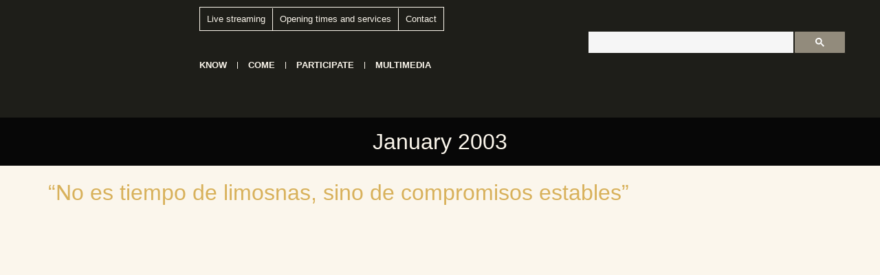

--- FILE ---
content_type: text/html; charset=UTF-8
request_url: https://torreciudad.org/en/2003/01/
body_size: 27983
content:
<!doctype html>
<html lang="en-US">
<head>
	<meta charset="UTF-8">
	<meta name="viewport" content="width=device-width, initial-scale=1">
	<link rel="profile" href="https://gmpg.org/xfn/11">
	<meta name='robots' content='noindex, follow' />
<link rel="alternate" hreflang="es" href="https://torreciudad.org/2003/01/" />
<link rel="alternate" hreflang="en" href="https://torreciudad.org/en/2003/01/" />
<link rel="alternate" hreflang="fr" href="https://torreciudad.org/fr/2003/01/" />
<link rel="alternate" hreflang="x-default" href="https://torreciudad.org/2003/01/" />

	<!-- This site is optimized with the Yoast SEO plugin v26.7 - https://yoast.com/wordpress/plugins/seo/ -->
	<title>January 2003 - Santuario de Torreciudad</title>
	<meta property="og:locale" content="en_US" />
	<meta property="og:type" content="website" />
	<meta property="og:title" content="January 2003 - Santuario de Torreciudad" />
	<meta property="og:url" content="https://torreciudad.org/en/2003/01/" />
	<meta property="og:site_name" content="Santuario de Torreciudad" />
	<meta name="twitter:card" content="summary_large_image" />
	<meta name="twitter:site" content="@torreciudad_org" />
	<script type="application/ld+json" class="yoast-schema-graph">{"@context":"https://schema.org","@graph":[{"@type":"CollectionPage","@id":"https://torreciudad.org/en/2003/01/","url":"https://torreciudad.org/en/2003/01/","name":"January 2003 - Santuario de Torreciudad","isPartOf":{"@id":"https://torreciudad.org/#website"},"primaryImageOfPage":{"@id":"https://torreciudad.org/en/2003/01/#primaryimage"},"image":{"@id":"https://torreciudad.org/en/2003/01/#primaryimage"},"thumbnailUrl":"https://torreciudad.org/wp-content/uploads/2003/01/bernar-jaime-1.jpg","breadcrumb":{"@id":"https://torreciudad.org/en/2003/01/#breadcrumb"},"inLanguage":"en-US"},{"@type":"ImageObject","inLanguage":"en-US","@id":"https://torreciudad.org/en/2003/01/#primaryimage","url":"https://torreciudad.org/wp-content/uploads/2003/01/bernar-jaime-1.jpg","contentUrl":"https://torreciudad.org/wp-content/uploads/2003/01/bernar-jaime-1.jpg","width":628,"height":1027},{"@type":"BreadcrumbList","@id":"https://torreciudad.org/en/2003/01/#breadcrumb","itemListElement":[{"@type":"ListItem","position":1,"name":"Portada","item":"https://torreciudad.org/en/nueva-home/"},{"@type":"ListItem","position":2,"name":"Archivo de January 2003"}]},{"@type":"WebSite","@id":"https://torreciudad.org/#website","url":"https://torreciudad.org/","name":"Santuario de Torreciudad","description":"El santuario de la familia","publisher":{"@id":"https://torreciudad.org/#organization"},"potentialAction":[{"@type":"SearchAction","target":{"@type":"EntryPoint","urlTemplate":"https://torreciudad.org/?s={search_term_string}"},"query-input":{"@type":"PropertyValueSpecification","valueRequired":true,"valueName":"search_term_string"}}],"inLanguage":"en-US"},{"@type":"Organization","@id":"https://torreciudad.org/#organization","name":"Santuario de Torreciudad","url":"https://torreciudad.org/","logo":{"@type":"ImageObject","inLanguage":"en-US","@id":"https://torreciudad.org/#/schema/logo/image/","url":"https://torreciudad.org/wp-content/uploads/2020/12/logo-torreciudad-50-aniversario.png","contentUrl":"https://torreciudad.org/wp-content/uploads/2020/12/logo-torreciudad-50-aniversario.png","width":120,"height":151,"caption":"Santuario de Torreciudad"},"image":{"@id":"https://torreciudad.org/#/schema/logo/image/"},"sameAs":["https://www.facebook.com/santuario.de.Torreciudad","https://x.com/torreciudad_org"]}]}</script>
	<!-- / Yoast SEO plugin. -->


<link rel='dns-prefetch' href='//www.googletagmanager.com' />

<link rel="alternate" type="application/rss+xml" title="Santuario de Torreciudad &raquo; Feed" href="https://torreciudad.org/en/feed/" />
<link rel="alternate" type="application/rss+xml" title="Santuario de Torreciudad &raquo; Comments Feed" href="https://torreciudad.org/en/comments/feed/" />
<style id='wp-img-auto-sizes-contain-inline-css'>
img:is([sizes=auto i],[sizes^="auto," i]){contain-intrinsic-size:3000px 1500px}
/*# sourceURL=wp-img-auto-sizes-contain-inline-css */
</style>
<link rel='stylesheet' id='wp-block-library-css' href='https://torreciudad.org/wp-includes/css/dist/block-library/style.min.css?ver=6.9' media='all' />
<style id='global-styles-inline-css'>
:root{--wp--preset--aspect-ratio--square: 1;--wp--preset--aspect-ratio--4-3: 4/3;--wp--preset--aspect-ratio--3-4: 3/4;--wp--preset--aspect-ratio--3-2: 3/2;--wp--preset--aspect-ratio--2-3: 2/3;--wp--preset--aspect-ratio--16-9: 16/9;--wp--preset--aspect-ratio--9-16: 9/16;--wp--preset--color--black: #000000;--wp--preset--color--cyan-bluish-gray: #abb8c3;--wp--preset--color--white: #ffffff;--wp--preset--color--pale-pink: #f78da7;--wp--preset--color--vivid-red: #cf2e2e;--wp--preset--color--luminous-vivid-orange: #ff6900;--wp--preset--color--luminous-vivid-amber: #fcb900;--wp--preset--color--light-green-cyan: #7bdcb5;--wp--preset--color--vivid-green-cyan: #00d084;--wp--preset--color--pale-cyan-blue: #8ed1fc;--wp--preset--color--vivid-cyan-blue: #0693e3;--wp--preset--color--vivid-purple: #9b51e0;--wp--preset--gradient--vivid-cyan-blue-to-vivid-purple: linear-gradient(135deg,rgb(6,147,227) 0%,rgb(155,81,224) 100%);--wp--preset--gradient--light-green-cyan-to-vivid-green-cyan: linear-gradient(135deg,rgb(122,220,180) 0%,rgb(0,208,130) 100%);--wp--preset--gradient--luminous-vivid-amber-to-luminous-vivid-orange: linear-gradient(135deg,rgb(252,185,0) 0%,rgb(255,105,0) 100%);--wp--preset--gradient--luminous-vivid-orange-to-vivid-red: linear-gradient(135deg,rgb(255,105,0) 0%,rgb(207,46,46) 100%);--wp--preset--gradient--very-light-gray-to-cyan-bluish-gray: linear-gradient(135deg,rgb(238,238,238) 0%,rgb(169,184,195) 100%);--wp--preset--gradient--cool-to-warm-spectrum: linear-gradient(135deg,rgb(74,234,220) 0%,rgb(151,120,209) 20%,rgb(207,42,186) 40%,rgb(238,44,130) 60%,rgb(251,105,98) 80%,rgb(254,248,76) 100%);--wp--preset--gradient--blush-light-purple: linear-gradient(135deg,rgb(255,206,236) 0%,rgb(152,150,240) 100%);--wp--preset--gradient--blush-bordeaux: linear-gradient(135deg,rgb(254,205,165) 0%,rgb(254,45,45) 50%,rgb(107,0,62) 100%);--wp--preset--gradient--luminous-dusk: linear-gradient(135deg,rgb(255,203,112) 0%,rgb(199,81,192) 50%,rgb(65,88,208) 100%);--wp--preset--gradient--pale-ocean: linear-gradient(135deg,rgb(255,245,203) 0%,rgb(182,227,212) 50%,rgb(51,167,181) 100%);--wp--preset--gradient--electric-grass: linear-gradient(135deg,rgb(202,248,128) 0%,rgb(113,206,126) 100%);--wp--preset--gradient--midnight: linear-gradient(135deg,rgb(2,3,129) 0%,rgb(40,116,252) 100%);--wp--preset--font-size--small: 13px;--wp--preset--font-size--medium: 20px;--wp--preset--font-size--large: 36px;--wp--preset--font-size--x-large: 42px;--wp--preset--spacing--20: 0.44rem;--wp--preset--spacing--30: 0.67rem;--wp--preset--spacing--40: 1rem;--wp--preset--spacing--50: 1.5rem;--wp--preset--spacing--60: 2.25rem;--wp--preset--spacing--70: 3.38rem;--wp--preset--spacing--80: 5.06rem;--wp--preset--shadow--natural: 6px 6px 9px rgba(0, 0, 0, 0.2);--wp--preset--shadow--deep: 12px 12px 50px rgba(0, 0, 0, 0.4);--wp--preset--shadow--sharp: 6px 6px 0px rgba(0, 0, 0, 0.2);--wp--preset--shadow--outlined: 6px 6px 0px -3px rgb(255, 255, 255), 6px 6px rgb(0, 0, 0);--wp--preset--shadow--crisp: 6px 6px 0px rgb(0, 0, 0);}:root { --wp--style--global--content-size: 800px;--wp--style--global--wide-size: 1200px; }:where(body) { margin: 0; }.wp-site-blocks > .alignleft { float: left; margin-right: 2em; }.wp-site-blocks > .alignright { float: right; margin-left: 2em; }.wp-site-blocks > .aligncenter { justify-content: center; margin-left: auto; margin-right: auto; }:where(.wp-site-blocks) > * { margin-block-start: 24px; margin-block-end: 0; }:where(.wp-site-blocks) > :first-child { margin-block-start: 0; }:where(.wp-site-blocks) > :last-child { margin-block-end: 0; }:root { --wp--style--block-gap: 24px; }:root :where(.is-layout-flow) > :first-child{margin-block-start: 0;}:root :where(.is-layout-flow) > :last-child{margin-block-end: 0;}:root :where(.is-layout-flow) > *{margin-block-start: 24px;margin-block-end: 0;}:root :where(.is-layout-constrained) > :first-child{margin-block-start: 0;}:root :where(.is-layout-constrained) > :last-child{margin-block-end: 0;}:root :where(.is-layout-constrained) > *{margin-block-start: 24px;margin-block-end: 0;}:root :where(.is-layout-flex){gap: 24px;}:root :where(.is-layout-grid){gap: 24px;}.is-layout-flow > .alignleft{float: left;margin-inline-start: 0;margin-inline-end: 2em;}.is-layout-flow > .alignright{float: right;margin-inline-start: 2em;margin-inline-end: 0;}.is-layout-flow > .aligncenter{margin-left: auto !important;margin-right: auto !important;}.is-layout-constrained > .alignleft{float: left;margin-inline-start: 0;margin-inline-end: 2em;}.is-layout-constrained > .alignright{float: right;margin-inline-start: 2em;margin-inline-end: 0;}.is-layout-constrained > .aligncenter{margin-left: auto !important;margin-right: auto !important;}.is-layout-constrained > :where(:not(.alignleft):not(.alignright):not(.alignfull)){max-width: var(--wp--style--global--content-size);margin-left: auto !important;margin-right: auto !important;}.is-layout-constrained > .alignwide{max-width: var(--wp--style--global--wide-size);}body .is-layout-flex{display: flex;}.is-layout-flex{flex-wrap: wrap;align-items: center;}.is-layout-flex > :is(*, div){margin: 0;}body .is-layout-grid{display: grid;}.is-layout-grid > :is(*, div){margin: 0;}body{padding-top: 0px;padding-right: 0px;padding-bottom: 0px;padding-left: 0px;}a:where(:not(.wp-element-button)){text-decoration: underline;}:root :where(.wp-element-button, .wp-block-button__link){background-color: #32373c;border-width: 0;color: #fff;font-family: inherit;font-size: inherit;font-style: inherit;font-weight: inherit;letter-spacing: inherit;line-height: inherit;padding-top: calc(0.667em + 2px);padding-right: calc(1.333em + 2px);padding-bottom: calc(0.667em + 2px);padding-left: calc(1.333em + 2px);text-decoration: none;text-transform: inherit;}.has-black-color{color: var(--wp--preset--color--black) !important;}.has-cyan-bluish-gray-color{color: var(--wp--preset--color--cyan-bluish-gray) !important;}.has-white-color{color: var(--wp--preset--color--white) !important;}.has-pale-pink-color{color: var(--wp--preset--color--pale-pink) !important;}.has-vivid-red-color{color: var(--wp--preset--color--vivid-red) !important;}.has-luminous-vivid-orange-color{color: var(--wp--preset--color--luminous-vivid-orange) !important;}.has-luminous-vivid-amber-color{color: var(--wp--preset--color--luminous-vivid-amber) !important;}.has-light-green-cyan-color{color: var(--wp--preset--color--light-green-cyan) !important;}.has-vivid-green-cyan-color{color: var(--wp--preset--color--vivid-green-cyan) !important;}.has-pale-cyan-blue-color{color: var(--wp--preset--color--pale-cyan-blue) !important;}.has-vivid-cyan-blue-color{color: var(--wp--preset--color--vivid-cyan-blue) !important;}.has-vivid-purple-color{color: var(--wp--preset--color--vivid-purple) !important;}.has-black-background-color{background-color: var(--wp--preset--color--black) !important;}.has-cyan-bluish-gray-background-color{background-color: var(--wp--preset--color--cyan-bluish-gray) !important;}.has-white-background-color{background-color: var(--wp--preset--color--white) !important;}.has-pale-pink-background-color{background-color: var(--wp--preset--color--pale-pink) !important;}.has-vivid-red-background-color{background-color: var(--wp--preset--color--vivid-red) !important;}.has-luminous-vivid-orange-background-color{background-color: var(--wp--preset--color--luminous-vivid-orange) !important;}.has-luminous-vivid-amber-background-color{background-color: var(--wp--preset--color--luminous-vivid-amber) !important;}.has-light-green-cyan-background-color{background-color: var(--wp--preset--color--light-green-cyan) !important;}.has-vivid-green-cyan-background-color{background-color: var(--wp--preset--color--vivid-green-cyan) !important;}.has-pale-cyan-blue-background-color{background-color: var(--wp--preset--color--pale-cyan-blue) !important;}.has-vivid-cyan-blue-background-color{background-color: var(--wp--preset--color--vivid-cyan-blue) !important;}.has-vivid-purple-background-color{background-color: var(--wp--preset--color--vivid-purple) !important;}.has-black-border-color{border-color: var(--wp--preset--color--black) !important;}.has-cyan-bluish-gray-border-color{border-color: var(--wp--preset--color--cyan-bluish-gray) !important;}.has-white-border-color{border-color: var(--wp--preset--color--white) !important;}.has-pale-pink-border-color{border-color: var(--wp--preset--color--pale-pink) !important;}.has-vivid-red-border-color{border-color: var(--wp--preset--color--vivid-red) !important;}.has-luminous-vivid-orange-border-color{border-color: var(--wp--preset--color--luminous-vivid-orange) !important;}.has-luminous-vivid-amber-border-color{border-color: var(--wp--preset--color--luminous-vivid-amber) !important;}.has-light-green-cyan-border-color{border-color: var(--wp--preset--color--light-green-cyan) !important;}.has-vivid-green-cyan-border-color{border-color: var(--wp--preset--color--vivid-green-cyan) !important;}.has-pale-cyan-blue-border-color{border-color: var(--wp--preset--color--pale-cyan-blue) !important;}.has-vivid-cyan-blue-border-color{border-color: var(--wp--preset--color--vivid-cyan-blue) !important;}.has-vivid-purple-border-color{border-color: var(--wp--preset--color--vivid-purple) !important;}.has-vivid-cyan-blue-to-vivid-purple-gradient-background{background: var(--wp--preset--gradient--vivid-cyan-blue-to-vivid-purple) !important;}.has-light-green-cyan-to-vivid-green-cyan-gradient-background{background: var(--wp--preset--gradient--light-green-cyan-to-vivid-green-cyan) !important;}.has-luminous-vivid-amber-to-luminous-vivid-orange-gradient-background{background: var(--wp--preset--gradient--luminous-vivid-amber-to-luminous-vivid-orange) !important;}.has-luminous-vivid-orange-to-vivid-red-gradient-background{background: var(--wp--preset--gradient--luminous-vivid-orange-to-vivid-red) !important;}.has-very-light-gray-to-cyan-bluish-gray-gradient-background{background: var(--wp--preset--gradient--very-light-gray-to-cyan-bluish-gray) !important;}.has-cool-to-warm-spectrum-gradient-background{background: var(--wp--preset--gradient--cool-to-warm-spectrum) !important;}.has-blush-light-purple-gradient-background{background: var(--wp--preset--gradient--blush-light-purple) !important;}.has-blush-bordeaux-gradient-background{background: var(--wp--preset--gradient--blush-bordeaux) !important;}.has-luminous-dusk-gradient-background{background: var(--wp--preset--gradient--luminous-dusk) !important;}.has-pale-ocean-gradient-background{background: var(--wp--preset--gradient--pale-ocean) !important;}.has-electric-grass-gradient-background{background: var(--wp--preset--gradient--electric-grass) !important;}.has-midnight-gradient-background{background: var(--wp--preset--gradient--midnight) !important;}.has-small-font-size{font-size: var(--wp--preset--font-size--small) !important;}.has-medium-font-size{font-size: var(--wp--preset--font-size--medium) !important;}.has-large-font-size{font-size: var(--wp--preset--font-size--large) !important;}.has-x-large-font-size{font-size: var(--wp--preset--font-size--x-large) !important;}
:root :where(.wp-block-pullquote){font-size: 1.5em;line-height: 1.6;}
/*# sourceURL=global-styles-inline-css */
</style>
<link data-minify="1" rel='stylesheet' id='woocommerce-layout-css' href='https://torreciudad.org/wp-content/cache/min/1/wp-content/plugins/woocommerce/assets/css/woocommerce-layout.css?ver=1768810941' media='all' />
<link data-minify="1" rel='stylesheet' id='woocommerce-smallscreen-css' href='https://torreciudad.org/wp-content/cache/min/1/wp-content/plugins/woocommerce/assets/css/woocommerce-smallscreen.css?ver=1768810941' media='only screen and (max-width: 768px)' />
<link data-minify="1" rel='stylesheet' id='woocommerce-general-css' href='https://torreciudad.org/wp-content/cache/background-css/1/torreciudad.org/wp-content/cache/min/1/wp-content/plugins/woocommerce/assets/css/woocommerce.css?ver=1768810941&wpr_t=1768838103' media='all' />
<style id='woocommerce-inline-inline-css'>
.woocommerce form .form-row .required { visibility: visible; }
/*# sourceURL=woocommerce-inline-inline-css */
</style>
<link rel='stylesheet' id='wpml-legacy-horizontal-list-0-css' href='https://torreciudad.org/wp-content/plugins/sitepress-multilingual-cms/templates/language-switchers/legacy-list-horizontal/style.min.css?ver=1' media='all' />
<link rel='stylesheet' id='cmplz-general-css' href='https://torreciudad.org/wp-content/plugins/complianz-gdpr-premium/assets/css/cookieblocker.min.css?ver=1761997392' media='all' />
<link data-minify="1" rel='stylesheet' id='hello-elementor-css' href='https://torreciudad.org/wp-content/cache/min/1/wp-content/themes/hello-elementor/assets/css/reset.css?ver=1768810941' media='all' />
<link data-minify="1" rel='stylesheet' id='hello-elementor-theme-style-css' href='https://torreciudad.org/wp-content/cache/min/1/wp-content/themes/hello-elementor/assets/css/theme.css?ver=1768810941' media='all' />
<link data-minify="1" rel='stylesheet' id='hello-elementor-header-footer-css' href='https://torreciudad.org/wp-content/cache/min/1/wp-content/themes/hello-elementor/assets/css/header-footer.css?ver=1768810941' media='all' />
<link rel='stylesheet' id='elementor-frontend-css' href='https://torreciudad.org/wp-content/plugins/elementor/assets/css/frontend.min.css?ver=3.34.1' media='all' />
<link rel='stylesheet' id='widget-image-css' href='https://torreciudad.org/wp-content/plugins/elementor/assets/css/widget-image.min.css?ver=3.34.1' media='all' />
<link rel='stylesheet' id='widget-nav-menu-css' href='https://torreciudad.org/wp-content/plugins/elementor-pro/assets/css/widget-nav-menu.min.css?ver=3.34.0' media='all' />
<link rel='stylesheet' id='widget-heading-css' href='https://torreciudad.org/wp-content/plugins/elementor/assets/css/widget-heading.min.css?ver=3.34.1' media='all' />
<link rel='stylesheet' id='widget-divider-css' href='https://torreciudad.org/wp-content/plugins/elementor/assets/css/widget-divider.min.css?ver=3.34.1' media='all' />
<link rel='stylesheet' id='widget-social-icons-css' href='https://torreciudad.org/wp-content/plugins/elementor/assets/css/widget-social-icons.min.css?ver=3.34.1' media='all' />
<link rel='stylesheet' id='e-apple-webkit-css' href='https://torreciudad.org/wp-content/plugins/elementor/assets/css/conditionals/apple-webkit.min.css?ver=3.34.1' media='all' />
<link rel='stylesheet' id='elementor-post-21-css' href='https://torreciudad.org/wp-content/uploads/elementor/css/post-21.css?ver=1768810689' media='all' />
<link data-minify="1" rel='stylesheet' id='font-awesome-5-all-css' href='https://torreciudad.org/wp-content/cache/min/1/wp-content/plugins/elementor/assets/lib/font-awesome/css/all.min.css?ver=1768810941' media='all' />
<link rel='stylesheet' id='font-awesome-4-shim-css' href='https://torreciudad.org/wp-content/plugins/elementor/assets/lib/font-awesome/css/v4-shims.min.css?ver=3.34.1' media='all' />
<link rel='stylesheet' id='elementor-post-108457-css' href='https://torreciudad.org/wp-content/uploads/elementor/css/post-108457.css?ver=1768810689' media='all' />
<link rel='stylesheet' id='elementor-post-118478-css' href='https://torreciudad.org/wp-content/uploads/elementor/css/post-118478.css?ver=1768810689' media='all' />
<link rel='stylesheet' id='tablepress-default-css' href='https://torreciudad.org/wp-content/tablepress-combined.min.css?ver=9' media='all' />
<link data-minify="1" rel='stylesheet' id='hello-elementor-child-style-css' href='https://torreciudad.org/wp-content/cache/min/1/wp-content/themes/hello-theme-child-master/style.css?ver=1768810941' media='all' />
<link rel='stylesheet' id='__EPYT__style-css' href='https://torreciudad.org/wp-content/cache/background-css/1/torreciudad.org/wp-content/plugins/youtube-embed-plus-pro/styles/ytprefs.min.css?ver=14.2.4&wpr_t=1768838103' media='all' />
<style id='__EPYT__style-inline-css'>

                .epyt-gallery-thumb {
                        width: 33.333%;
                }
                
/*# sourceURL=__EPYT__style-inline-css */
</style>
<link rel='stylesheet' id='__disptype__-css' href='https://torreciudad.org/wp-content/plugins/youtube-embed-plus-pro/scripts/lity.min.css?ver=14.2.4' media='all' />
<style id='rocket-lazyload-inline-css'>
.rll-youtube-player{position:relative;padding-bottom:56.23%;height:0;overflow:hidden;max-width:100%;}.rll-youtube-player:focus-within{outline: 2px solid currentColor;outline-offset: 5px;}.rll-youtube-player iframe{position:absolute;top:0;left:0;width:100%;height:100%;z-index:100;background:0 0}.rll-youtube-player img{bottom:0;display:block;left:0;margin:auto;max-width:100%;width:100%;position:absolute;right:0;top:0;border:none;height:auto;-webkit-transition:.4s all;-moz-transition:.4s all;transition:.4s all}.rll-youtube-player img:hover{-webkit-filter:brightness(75%)}.rll-youtube-player .play{height:100%;width:100%;left:0;top:0;position:absolute;background:var(--wpr-bg-9a87c6b0-2e73-481d-9fac-ae7b54c91315) no-repeat center;background-color: transparent !important;cursor:pointer;border:none;}.wp-embed-responsive .wp-has-aspect-ratio .rll-youtube-player{position:absolute;padding-bottom:0;width:100%;height:100%;top:0;bottom:0;left:0;right:0}
/*# sourceURL=rocket-lazyload-inline-css */
</style>
<link data-minify="1" rel='stylesheet' id='elementor-gf-local-montserrat-css' href='https://torreciudad.org/wp-content/cache/min/1/wp-content/uploads/elementor/google-fonts/css/montserrat.css?ver=1768810941' media='all' />
<script id="wpml-cookie-js-extra">
var wpml_cookies = {"wp-wpml_current_language":{"value":"en","expires":1,"path":"/"}};
var wpml_cookies = {"wp-wpml_current_language":{"value":"en","expires":1,"path":"/"}};
//# sourceURL=wpml-cookie-js-extra
</script>
<script data-minify="1" src="https://torreciudad.org/wp-content/cache/min/1/wp-content/plugins/sitepress-multilingual-cms/res/js/cookies/language-cookie.js?ver=1768810941" id="wpml-cookie-js" defer data-wp-strategy="defer"></script>
<script src="https://torreciudad.org/wp-includes/js/jquery/jquery.min.js?ver=3.7.1" id="jquery-core-js" data-rocket-defer defer></script>
<script src="https://torreciudad.org/wp-includes/js/jquery/jquery-migrate.min.js?ver=3.4.1" id="jquery-migrate-js" data-rocket-defer defer></script>
<script src="https://torreciudad.org/wp-content/plugins/woocommerce/assets/js/jquery-blockui/jquery.blockUI.min.js?ver=2.7.0-wc.10.4.3" id="wc-jquery-blockui-js" data-wp-strategy="defer" data-rocket-defer defer></script>
<script id="wc-add-to-cart-js-extra">
var wc_add_to_cart_params = {"ajax_url":"/wp-admin/admin-ajax.php","wc_ajax_url":"/en/?wc-ajax=%%endpoint%%","i18n_view_cart":"View cart","cart_url":"https://torreciudad.org/carrito/","is_cart":"","cart_redirect_after_add":"yes"};
//# sourceURL=wc-add-to-cart-js-extra
</script>
<script src="https://torreciudad.org/wp-content/plugins/woocommerce/assets/js/frontend/add-to-cart.min.js?ver=10.4.3" id="wc-add-to-cart-js" defer data-wp-strategy="defer"></script>
<script src="https://torreciudad.org/wp-content/plugins/woocommerce/assets/js/js-cookie/js.cookie.min.js?ver=2.1.4-wc.10.4.3" id="wc-js-cookie-js" data-wp-strategy="defer" data-rocket-defer defer></script>
<script src="https://torreciudad.org/wp-content/plugins/elementor/assets/lib/font-awesome/js/v4-shims.min.js?ver=3.34.1" id="font-awesome-4-shim-js" data-rocket-defer defer></script>

<!-- Google tag (gtag.js) snippet added by Site Kit -->
<!-- Google Analytics snippet added by Site Kit -->
<script src="https://www.googletagmanager.com/gtag/js?id=GT-PJ5SN5J" id="google_gtagjs-js" async></script>
<script id="google_gtagjs-js-after">
window.dataLayer = window.dataLayer || [];function gtag(){dataLayer.push(arguments);}
gtag("set","linker",{"domains":["torreciudad.org"]});
gtag("js", new Date());
gtag("set", "developer_id.dZTNiMT", true);
gtag("config", "GT-PJ5SN5J");
 window._googlesitekit = window._googlesitekit || {}; window._googlesitekit.throttledEvents = []; window._googlesitekit.gtagEvent = (name, data) => { var key = JSON.stringify( { name, data } ); if ( !! window._googlesitekit.throttledEvents[ key ] ) { return; } window._googlesitekit.throttledEvents[ key ] = true; setTimeout( () => { delete window._googlesitekit.throttledEvents[ key ]; }, 5 ); gtag( "event", name, { ...data, event_source: "site-kit" } ); }; 
//# sourceURL=google_gtagjs-js-after
</script>
<script src="https://torreciudad.org/wp-content/plugins/youtube-embed-plus-pro/scripts/lity.min.js?ver=14.2.4" id="__dispload__-js" data-rocket-defer defer></script>
<script id="__ytprefs__-js-extra">
var _EPYT_ = {"ajaxurl":"https://torreciudad.org/wp-admin/admin-ajax.php","security":"68ac8328b2","gallery_scrolloffset":"20","eppathtoscripts":"https://torreciudad.org/wp-content/plugins/youtube-embed-plus-pro/scripts/","eppath":"https://torreciudad.org/wp-content/plugins/youtube-embed-plus-pro/","epresponsiveselector":"[\"iframe.__youtube_prefs__\"]","epdovol":"1","version":"14.2.4","evselector":"iframe.__youtube_prefs__[src], iframe[src*=\"youtube.com/embed/\"], iframe[src*=\"youtube-nocookie.com/embed/\"]","ajax_compat":"","maxres_facade":"eager","ytapi_load":"light","pause_others":"","stopMobileBuffer":"1","facade_mode":"","not_live_on_channel":"1","not_live_showtime":"180"};
//# sourceURL=__ytprefs__-js-extra
</script>
<script src="https://torreciudad.org/wp-content/plugins/youtube-embed-plus-pro/scripts/ytprefs.min.js?ver=14.2.4" id="__ytprefs__-js" data-rocket-defer defer></script>
<link rel="https://api.w.org/" href="https://torreciudad.org/en/wp-json/" /><link rel="EditURI" type="application/rsd+xml" title="RSD" href="https://torreciudad.org/xmlrpc.php?rsd" />
<meta name="generator" content="WPML ver:4.8.6 stt:1,4,2;" />
<meta name="generator" content="Site Kit by Google 1.170.0" />			<style>.cmplz-hidden {
					display: none !important;
				}</style>	<noscript><style>.woocommerce-product-gallery{ opacity: 1 !important; }</style></noscript>
	<meta name="generator" content="Elementor 3.34.1; features: e_font_icon_svg; settings: css_print_method-external, google_font-enabled, font_display-auto">
			<meta name="theme-color" content="#FBF6EC">
			<link rel="icon" href="https://torreciudad.org/wp-content/uploads/2024/04/cropped-Logo-TC.jpg" sizes="32x32" />
<link rel="icon" href="https://torreciudad.org/wp-content/uploads/2024/04/cropped-Logo-TC.jpg" sizes="192x192" />
<link rel="apple-touch-icon" href="https://torreciudad.org/wp-content/uploads/2024/04/cropped-Logo-TC.jpg" />
<meta name="msapplication-TileImage" content="https://torreciudad.org/wp-content/uploads/2024/04/cropped-Logo-TC.jpg" />
		<style id="wp-custom-css">
			/* Centrar la galería de WordPress */
.gallery {
    margin: 0 auto !important;
    display: table !important;
}

.gallery-item {
    text-align: center;
}		</style>
		<noscript><style id="rocket-lazyload-nojs-css">.rll-youtube-player, [data-lazy-src]{display:none !important;}</style></noscript><style id="wpr-lazyload-bg-container"></style><style id="wpr-lazyload-bg-exclusion"></style>
<noscript>
<style id="wpr-lazyload-bg-nostyle">.woocommerce .blockUI.blockOverlay::before{--wpr-bg-62bcee9b-21df-421a-bb9f-edea2c74b5aa: url('https://torreciudad.org/wp-content/plugins/woocommerce/assets/images/icons/loader.svg');}.woocommerce .loader::before{--wpr-bg-cedc6ac1-b159-4961-8eb2-4613f701781e: url('https://torreciudad.org/wp-content/plugins/woocommerce/assets/images/icons/loader.svg');}#add_payment_method #payment div.payment_box .wc-credit-card-form-card-cvc.visa,#add_payment_method #payment div.payment_box .wc-credit-card-form-card-expiry.visa,#add_payment_method #payment div.payment_box .wc-credit-card-form-card-number.visa,.woocommerce-cart #payment div.payment_box .wc-credit-card-form-card-cvc.visa,.woocommerce-cart #payment div.payment_box .wc-credit-card-form-card-expiry.visa,.woocommerce-cart #payment div.payment_box .wc-credit-card-form-card-number.visa,.woocommerce-checkout #payment div.payment_box .wc-credit-card-form-card-cvc.visa,.woocommerce-checkout #payment div.payment_box .wc-credit-card-form-card-expiry.visa,.woocommerce-checkout #payment div.payment_box .wc-credit-card-form-card-number.visa{--wpr-bg-f853445e-faa0-4828-9f88-46a3e15c437e: url('https://torreciudad.org/wp-content/plugins/woocommerce/assets/images/icons/credit-cards/visa.svg');}#add_payment_method #payment div.payment_box .wc-credit-card-form-card-cvc.mastercard,#add_payment_method #payment div.payment_box .wc-credit-card-form-card-expiry.mastercard,#add_payment_method #payment div.payment_box .wc-credit-card-form-card-number.mastercard,.woocommerce-cart #payment div.payment_box .wc-credit-card-form-card-cvc.mastercard,.woocommerce-cart #payment div.payment_box .wc-credit-card-form-card-expiry.mastercard,.woocommerce-cart #payment div.payment_box .wc-credit-card-form-card-number.mastercard,.woocommerce-checkout #payment div.payment_box .wc-credit-card-form-card-cvc.mastercard,.woocommerce-checkout #payment div.payment_box .wc-credit-card-form-card-expiry.mastercard,.woocommerce-checkout #payment div.payment_box .wc-credit-card-form-card-number.mastercard{--wpr-bg-63e0b660-429f-4d81-ac93-1908b7658dad: url('https://torreciudad.org/wp-content/plugins/woocommerce/assets/images/icons/credit-cards/mastercard.svg');}#add_payment_method #payment div.payment_box .wc-credit-card-form-card-cvc.laser,#add_payment_method #payment div.payment_box .wc-credit-card-form-card-expiry.laser,#add_payment_method #payment div.payment_box .wc-credit-card-form-card-number.laser,.woocommerce-cart #payment div.payment_box .wc-credit-card-form-card-cvc.laser,.woocommerce-cart #payment div.payment_box .wc-credit-card-form-card-expiry.laser,.woocommerce-cart #payment div.payment_box .wc-credit-card-form-card-number.laser,.woocommerce-checkout #payment div.payment_box .wc-credit-card-form-card-cvc.laser,.woocommerce-checkout #payment div.payment_box .wc-credit-card-form-card-expiry.laser,.woocommerce-checkout #payment div.payment_box .wc-credit-card-form-card-number.laser{--wpr-bg-30350321-b132-40b3-9fbc-9b39b8c3cfef: url('https://torreciudad.org/wp-content/plugins/woocommerce/assets/images/icons/credit-cards/laser.svg');}#add_payment_method #payment div.payment_box .wc-credit-card-form-card-cvc.dinersclub,#add_payment_method #payment div.payment_box .wc-credit-card-form-card-expiry.dinersclub,#add_payment_method #payment div.payment_box .wc-credit-card-form-card-number.dinersclub,.woocommerce-cart #payment div.payment_box .wc-credit-card-form-card-cvc.dinersclub,.woocommerce-cart #payment div.payment_box .wc-credit-card-form-card-expiry.dinersclub,.woocommerce-cart #payment div.payment_box .wc-credit-card-form-card-number.dinersclub,.woocommerce-checkout #payment div.payment_box .wc-credit-card-form-card-cvc.dinersclub,.woocommerce-checkout #payment div.payment_box .wc-credit-card-form-card-expiry.dinersclub,.woocommerce-checkout #payment div.payment_box .wc-credit-card-form-card-number.dinersclub{--wpr-bg-512ee582-6e67-41d0-a5c3-78794d104f57: url('https://torreciudad.org/wp-content/plugins/woocommerce/assets/images/icons/credit-cards/diners.svg');}#add_payment_method #payment div.payment_box .wc-credit-card-form-card-cvc.maestro,#add_payment_method #payment div.payment_box .wc-credit-card-form-card-expiry.maestro,#add_payment_method #payment div.payment_box .wc-credit-card-form-card-number.maestro,.woocommerce-cart #payment div.payment_box .wc-credit-card-form-card-cvc.maestro,.woocommerce-cart #payment div.payment_box .wc-credit-card-form-card-expiry.maestro,.woocommerce-cart #payment div.payment_box .wc-credit-card-form-card-number.maestro,.woocommerce-checkout #payment div.payment_box .wc-credit-card-form-card-cvc.maestro,.woocommerce-checkout #payment div.payment_box .wc-credit-card-form-card-expiry.maestro,.woocommerce-checkout #payment div.payment_box .wc-credit-card-form-card-number.maestro{--wpr-bg-3ded2048-310e-44bb-9cbe-158d504073f2: url('https://torreciudad.org/wp-content/plugins/woocommerce/assets/images/icons/credit-cards/maestro.svg');}#add_payment_method #payment div.payment_box .wc-credit-card-form-card-cvc.jcb,#add_payment_method #payment div.payment_box .wc-credit-card-form-card-expiry.jcb,#add_payment_method #payment div.payment_box .wc-credit-card-form-card-number.jcb,.woocommerce-cart #payment div.payment_box .wc-credit-card-form-card-cvc.jcb,.woocommerce-cart #payment div.payment_box .wc-credit-card-form-card-expiry.jcb,.woocommerce-cart #payment div.payment_box .wc-credit-card-form-card-number.jcb,.woocommerce-checkout #payment div.payment_box .wc-credit-card-form-card-cvc.jcb,.woocommerce-checkout #payment div.payment_box .wc-credit-card-form-card-expiry.jcb,.woocommerce-checkout #payment div.payment_box .wc-credit-card-form-card-number.jcb{--wpr-bg-562d87eb-9ebe-476f-b664-244ca803de10: url('https://torreciudad.org/wp-content/plugins/woocommerce/assets/images/icons/credit-cards/jcb.svg');}#add_payment_method #payment div.payment_box .wc-credit-card-form-card-cvc.amex,#add_payment_method #payment div.payment_box .wc-credit-card-form-card-expiry.amex,#add_payment_method #payment div.payment_box .wc-credit-card-form-card-number.amex,.woocommerce-cart #payment div.payment_box .wc-credit-card-form-card-cvc.amex,.woocommerce-cart #payment div.payment_box .wc-credit-card-form-card-expiry.amex,.woocommerce-cart #payment div.payment_box .wc-credit-card-form-card-number.amex,.woocommerce-checkout #payment div.payment_box .wc-credit-card-form-card-cvc.amex,.woocommerce-checkout #payment div.payment_box .wc-credit-card-form-card-expiry.amex,.woocommerce-checkout #payment div.payment_box .wc-credit-card-form-card-number.amex{--wpr-bg-28a7671d-e63f-4d13-837c-5e31ebd73c6a: url('https://torreciudad.org/wp-content/plugins/woocommerce/assets/images/icons/credit-cards/amex.svg');}#add_payment_method #payment div.payment_box .wc-credit-card-form-card-cvc.discover,#add_payment_method #payment div.payment_box .wc-credit-card-form-card-expiry.discover,#add_payment_method #payment div.payment_box .wc-credit-card-form-card-number.discover,.woocommerce-cart #payment div.payment_box .wc-credit-card-form-card-cvc.discover,.woocommerce-cart #payment div.payment_box .wc-credit-card-form-card-expiry.discover,.woocommerce-cart #payment div.payment_box .wc-credit-card-form-card-number.discover,.woocommerce-checkout #payment div.payment_box .wc-credit-card-form-card-cvc.discover,.woocommerce-checkout #payment div.payment_box .wc-credit-card-form-card-expiry.discover,.woocommerce-checkout #payment div.payment_box .wc-credit-card-form-card-number.discover{--wpr-bg-635d13c4-87ad-4122-bd6c-c92643c3545a: url('https://torreciudad.org/wp-content/plugins/woocommerce/assets/images/icons/credit-cards/discover.svg');}.epyt-gallery-list.epyt-gallery-style-carousel .epyt-pagebutton>div.epyt-arrow{--wpr-bg-ec8b4cb1-a1da-47ec-bea9-bf92cbab6c02: url('https://torreciudad.org/wp-content/plugins/youtube-embed-plus-pro/images/arrow-right.svg');}.epyt-gallery-list.epyt-gallery-style-carousel .epyt-pagebutton.epyt-prev>div.epyt-arrow{--wpr-bg-11afa9c3-f12b-4b62-badc-c8c2e85347b4: url('https://torreciudad.org/wp-content/plugins/youtube-embed-plus-pro/images/arrow-left.svg');}.rll-youtube-player .play{--wpr-bg-9a87c6b0-2e73-481d-9fac-ae7b54c91315: url('https://torreciudad.org/wp-content/plugins/wp-rocket/assets/img/youtube.png');}</style>
</noscript>
<script type="application/javascript">const rocket_pairs = [{"selector":".woocommerce .blockUI.blockOverlay","style":".woocommerce .blockUI.blockOverlay::before{--wpr-bg-62bcee9b-21df-421a-bb9f-edea2c74b5aa: url('https:\/\/torreciudad.org\/wp-content\/plugins\/woocommerce\/assets\/images\/icons\/loader.svg');}","hash":"62bcee9b-21df-421a-bb9f-edea2c74b5aa","url":"https:\/\/torreciudad.org\/wp-content\/plugins\/woocommerce\/assets\/images\/icons\/loader.svg"},{"selector":".woocommerce .loader","style":".woocommerce .loader::before{--wpr-bg-cedc6ac1-b159-4961-8eb2-4613f701781e: url('https:\/\/torreciudad.org\/wp-content\/plugins\/woocommerce\/assets\/images\/icons\/loader.svg');}","hash":"cedc6ac1-b159-4961-8eb2-4613f701781e","url":"https:\/\/torreciudad.org\/wp-content\/plugins\/woocommerce\/assets\/images\/icons\/loader.svg"},{"selector":"#add_payment_method #payment div.payment_box .wc-credit-card-form-card-cvc.visa,#add_payment_method #payment div.payment_box .wc-credit-card-form-card-expiry.visa,#add_payment_method #payment div.payment_box .wc-credit-card-form-card-number.visa,.woocommerce-cart #payment div.payment_box .wc-credit-card-form-card-cvc.visa,.woocommerce-cart #payment div.payment_box .wc-credit-card-form-card-expiry.visa,.woocommerce-cart #payment div.payment_box .wc-credit-card-form-card-number.visa,.woocommerce-checkout #payment div.payment_box .wc-credit-card-form-card-cvc.visa,.woocommerce-checkout #payment div.payment_box .wc-credit-card-form-card-expiry.visa,.woocommerce-checkout #payment div.payment_box .wc-credit-card-form-card-number.visa","style":"#add_payment_method #payment div.payment_box .wc-credit-card-form-card-cvc.visa,#add_payment_method #payment div.payment_box .wc-credit-card-form-card-expiry.visa,#add_payment_method #payment div.payment_box .wc-credit-card-form-card-number.visa,.woocommerce-cart #payment div.payment_box .wc-credit-card-form-card-cvc.visa,.woocommerce-cart #payment div.payment_box .wc-credit-card-form-card-expiry.visa,.woocommerce-cart #payment div.payment_box .wc-credit-card-form-card-number.visa,.woocommerce-checkout #payment div.payment_box .wc-credit-card-form-card-cvc.visa,.woocommerce-checkout #payment div.payment_box .wc-credit-card-form-card-expiry.visa,.woocommerce-checkout #payment div.payment_box .wc-credit-card-form-card-number.visa{--wpr-bg-f853445e-faa0-4828-9f88-46a3e15c437e: url('https:\/\/torreciudad.org\/wp-content\/plugins\/woocommerce\/assets\/images\/icons\/credit-cards\/visa.svg');}","hash":"f853445e-faa0-4828-9f88-46a3e15c437e","url":"https:\/\/torreciudad.org\/wp-content\/plugins\/woocommerce\/assets\/images\/icons\/credit-cards\/visa.svg"},{"selector":"#add_payment_method #payment div.payment_box .wc-credit-card-form-card-cvc.mastercard,#add_payment_method #payment div.payment_box .wc-credit-card-form-card-expiry.mastercard,#add_payment_method #payment div.payment_box .wc-credit-card-form-card-number.mastercard,.woocommerce-cart #payment div.payment_box .wc-credit-card-form-card-cvc.mastercard,.woocommerce-cart #payment div.payment_box .wc-credit-card-form-card-expiry.mastercard,.woocommerce-cart #payment div.payment_box .wc-credit-card-form-card-number.mastercard,.woocommerce-checkout #payment div.payment_box .wc-credit-card-form-card-cvc.mastercard,.woocommerce-checkout #payment div.payment_box .wc-credit-card-form-card-expiry.mastercard,.woocommerce-checkout #payment div.payment_box .wc-credit-card-form-card-number.mastercard","style":"#add_payment_method #payment div.payment_box .wc-credit-card-form-card-cvc.mastercard,#add_payment_method #payment div.payment_box .wc-credit-card-form-card-expiry.mastercard,#add_payment_method #payment div.payment_box .wc-credit-card-form-card-number.mastercard,.woocommerce-cart #payment div.payment_box .wc-credit-card-form-card-cvc.mastercard,.woocommerce-cart #payment div.payment_box .wc-credit-card-form-card-expiry.mastercard,.woocommerce-cart #payment div.payment_box .wc-credit-card-form-card-number.mastercard,.woocommerce-checkout #payment div.payment_box .wc-credit-card-form-card-cvc.mastercard,.woocommerce-checkout #payment div.payment_box .wc-credit-card-form-card-expiry.mastercard,.woocommerce-checkout #payment div.payment_box .wc-credit-card-form-card-number.mastercard{--wpr-bg-63e0b660-429f-4d81-ac93-1908b7658dad: url('https:\/\/torreciudad.org\/wp-content\/plugins\/woocommerce\/assets\/images\/icons\/credit-cards\/mastercard.svg');}","hash":"63e0b660-429f-4d81-ac93-1908b7658dad","url":"https:\/\/torreciudad.org\/wp-content\/plugins\/woocommerce\/assets\/images\/icons\/credit-cards\/mastercard.svg"},{"selector":"#add_payment_method #payment div.payment_box .wc-credit-card-form-card-cvc.laser,#add_payment_method #payment div.payment_box .wc-credit-card-form-card-expiry.laser,#add_payment_method #payment div.payment_box .wc-credit-card-form-card-number.laser,.woocommerce-cart #payment div.payment_box .wc-credit-card-form-card-cvc.laser,.woocommerce-cart #payment div.payment_box .wc-credit-card-form-card-expiry.laser,.woocommerce-cart #payment div.payment_box .wc-credit-card-form-card-number.laser,.woocommerce-checkout #payment div.payment_box .wc-credit-card-form-card-cvc.laser,.woocommerce-checkout #payment div.payment_box .wc-credit-card-form-card-expiry.laser,.woocommerce-checkout #payment div.payment_box .wc-credit-card-form-card-number.laser","style":"#add_payment_method #payment div.payment_box .wc-credit-card-form-card-cvc.laser,#add_payment_method #payment div.payment_box .wc-credit-card-form-card-expiry.laser,#add_payment_method #payment div.payment_box .wc-credit-card-form-card-number.laser,.woocommerce-cart #payment div.payment_box .wc-credit-card-form-card-cvc.laser,.woocommerce-cart #payment div.payment_box .wc-credit-card-form-card-expiry.laser,.woocommerce-cart #payment div.payment_box .wc-credit-card-form-card-number.laser,.woocommerce-checkout #payment div.payment_box .wc-credit-card-form-card-cvc.laser,.woocommerce-checkout #payment div.payment_box .wc-credit-card-form-card-expiry.laser,.woocommerce-checkout #payment div.payment_box .wc-credit-card-form-card-number.laser{--wpr-bg-30350321-b132-40b3-9fbc-9b39b8c3cfef: url('https:\/\/torreciudad.org\/wp-content\/plugins\/woocommerce\/assets\/images\/icons\/credit-cards\/laser.svg');}","hash":"30350321-b132-40b3-9fbc-9b39b8c3cfef","url":"https:\/\/torreciudad.org\/wp-content\/plugins\/woocommerce\/assets\/images\/icons\/credit-cards\/laser.svg"},{"selector":"#add_payment_method #payment div.payment_box .wc-credit-card-form-card-cvc.dinersclub,#add_payment_method #payment div.payment_box .wc-credit-card-form-card-expiry.dinersclub,#add_payment_method #payment div.payment_box .wc-credit-card-form-card-number.dinersclub,.woocommerce-cart #payment div.payment_box .wc-credit-card-form-card-cvc.dinersclub,.woocommerce-cart #payment div.payment_box .wc-credit-card-form-card-expiry.dinersclub,.woocommerce-cart #payment div.payment_box .wc-credit-card-form-card-number.dinersclub,.woocommerce-checkout #payment div.payment_box .wc-credit-card-form-card-cvc.dinersclub,.woocommerce-checkout #payment div.payment_box .wc-credit-card-form-card-expiry.dinersclub,.woocommerce-checkout #payment div.payment_box .wc-credit-card-form-card-number.dinersclub","style":"#add_payment_method #payment div.payment_box .wc-credit-card-form-card-cvc.dinersclub,#add_payment_method #payment div.payment_box .wc-credit-card-form-card-expiry.dinersclub,#add_payment_method #payment div.payment_box .wc-credit-card-form-card-number.dinersclub,.woocommerce-cart #payment div.payment_box .wc-credit-card-form-card-cvc.dinersclub,.woocommerce-cart #payment div.payment_box .wc-credit-card-form-card-expiry.dinersclub,.woocommerce-cart #payment div.payment_box .wc-credit-card-form-card-number.dinersclub,.woocommerce-checkout #payment div.payment_box .wc-credit-card-form-card-cvc.dinersclub,.woocommerce-checkout #payment div.payment_box .wc-credit-card-form-card-expiry.dinersclub,.woocommerce-checkout #payment div.payment_box .wc-credit-card-form-card-number.dinersclub{--wpr-bg-512ee582-6e67-41d0-a5c3-78794d104f57: url('https:\/\/torreciudad.org\/wp-content\/plugins\/woocommerce\/assets\/images\/icons\/credit-cards\/diners.svg');}","hash":"512ee582-6e67-41d0-a5c3-78794d104f57","url":"https:\/\/torreciudad.org\/wp-content\/plugins\/woocommerce\/assets\/images\/icons\/credit-cards\/diners.svg"},{"selector":"#add_payment_method #payment div.payment_box .wc-credit-card-form-card-cvc.maestro,#add_payment_method #payment div.payment_box .wc-credit-card-form-card-expiry.maestro,#add_payment_method #payment div.payment_box .wc-credit-card-form-card-number.maestro,.woocommerce-cart #payment div.payment_box .wc-credit-card-form-card-cvc.maestro,.woocommerce-cart #payment div.payment_box .wc-credit-card-form-card-expiry.maestro,.woocommerce-cart #payment div.payment_box .wc-credit-card-form-card-number.maestro,.woocommerce-checkout #payment div.payment_box .wc-credit-card-form-card-cvc.maestro,.woocommerce-checkout #payment div.payment_box .wc-credit-card-form-card-expiry.maestro,.woocommerce-checkout #payment div.payment_box .wc-credit-card-form-card-number.maestro","style":"#add_payment_method #payment div.payment_box .wc-credit-card-form-card-cvc.maestro,#add_payment_method #payment div.payment_box .wc-credit-card-form-card-expiry.maestro,#add_payment_method #payment div.payment_box .wc-credit-card-form-card-number.maestro,.woocommerce-cart #payment div.payment_box .wc-credit-card-form-card-cvc.maestro,.woocommerce-cart #payment div.payment_box .wc-credit-card-form-card-expiry.maestro,.woocommerce-cart #payment div.payment_box .wc-credit-card-form-card-number.maestro,.woocommerce-checkout #payment div.payment_box .wc-credit-card-form-card-cvc.maestro,.woocommerce-checkout #payment div.payment_box .wc-credit-card-form-card-expiry.maestro,.woocommerce-checkout #payment div.payment_box .wc-credit-card-form-card-number.maestro{--wpr-bg-3ded2048-310e-44bb-9cbe-158d504073f2: url('https:\/\/torreciudad.org\/wp-content\/plugins\/woocommerce\/assets\/images\/icons\/credit-cards\/maestro.svg');}","hash":"3ded2048-310e-44bb-9cbe-158d504073f2","url":"https:\/\/torreciudad.org\/wp-content\/plugins\/woocommerce\/assets\/images\/icons\/credit-cards\/maestro.svg"},{"selector":"#add_payment_method #payment div.payment_box .wc-credit-card-form-card-cvc.jcb,#add_payment_method #payment div.payment_box .wc-credit-card-form-card-expiry.jcb,#add_payment_method #payment div.payment_box .wc-credit-card-form-card-number.jcb,.woocommerce-cart #payment div.payment_box .wc-credit-card-form-card-cvc.jcb,.woocommerce-cart #payment div.payment_box .wc-credit-card-form-card-expiry.jcb,.woocommerce-cart #payment div.payment_box .wc-credit-card-form-card-number.jcb,.woocommerce-checkout #payment div.payment_box .wc-credit-card-form-card-cvc.jcb,.woocommerce-checkout #payment div.payment_box .wc-credit-card-form-card-expiry.jcb,.woocommerce-checkout #payment div.payment_box .wc-credit-card-form-card-number.jcb","style":"#add_payment_method #payment div.payment_box .wc-credit-card-form-card-cvc.jcb,#add_payment_method #payment div.payment_box .wc-credit-card-form-card-expiry.jcb,#add_payment_method #payment div.payment_box .wc-credit-card-form-card-number.jcb,.woocommerce-cart #payment div.payment_box .wc-credit-card-form-card-cvc.jcb,.woocommerce-cart #payment div.payment_box .wc-credit-card-form-card-expiry.jcb,.woocommerce-cart #payment div.payment_box .wc-credit-card-form-card-number.jcb,.woocommerce-checkout #payment div.payment_box .wc-credit-card-form-card-cvc.jcb,.woocommerce-checkout #payment div.payment_box .wc-credit-card-form-card-expiry.jcb,.woocommerce-checkout #payment div.payment_box .wc-credit-card-form-card-number.jcb{--wpr-bg-562d87eb-9ebe-476f-b664-244ca803de10: url('https:\/\/torreciudad.org\/wp-content\/plugins\/woocommerce\/assets\/images\/icons\/credit-cards\/jcb.svg');}","hash":"562d87eb-9ebe-476f-b664-244ca803de10","url":"https:\/\/torreciudad.org\/wp-content\/plugins\/woocommerce\/assets\/images\/icons\/credit-cards\/jcb.svg"},{"selector":"#add_payment_method #payment div.payment_box .wc-credit-card-form-card-cvc.amex,#add_payment_method #payment div.payment_box .wc-credit-card-form-card-expiry.amex,#add_payment_method #payment div.payment_box .wc-credit-card-form-card-number.amex,.woocommerce-cart #payment div.payment_box .wc-credit-card-form-card-cvc.amex,.woocommerce-cart #payment div.payment_box .wc-credit-card-form-card-expiry.amex,.woocommerce-cart #payment div.payment_box .wc-credit-card-form-card-number.amex,.woocommerce-checkout #payment div.payment_box .wc-credit-card-form-card-cvc.amex,.woocommerce-checkout #payment div.payment_box .wc-credit-card-form-card-expiry.amex,.woocommerce-checkout #payment div.payment_box .wc-credit-card-form-card-number.amex","style":"#add_payment_method #payment div.payment_box .wc-credit-card-form-card-cvc.amex,#add_payment_method #payment div.payment_box .wc-credit-card-form-card-expiry.amex,#add_payment_method #payment div.payment_box .wc-credit-card-form-card-number.amex,.woocommerce-cart #payment div.payment_box .wc-credit-card-form-card-cvc.amex,.woocommerce-cart #payment div.payment_box .wc-credit-card-form-card-expiry.amex,.woocommerce-cart #payment div.payment_box .wc-credit-card-form-card-number.amex,.woocommerce-checkout #payment div.payment_box .wc-credit-card-form-card-cvc.amex,.woocommerce-checkout #payment div.payment_box .wc-credit-card-form-card-expiry.amex,.woocommerce-checkout #payment div.payment_box .wc-credit-card-form-card-number.amex{--wpr-bg-28a7671d-e63f-4d13-837c-5e31ebd73c6a: url('https:\/\/torreciudad.org\/wp-content\/plugins\/woocommerce\/assets\/images\/icons\/credit-cards\/amex.svg');}","hash":"28a7671d-e63f-4d13-837c-5e31ebd73c6a","url":"https:\/\/torreciudad.org\/wp-content\/plugins\/woocommerce\/assets\/images\/icons\/credit-cards\/amex.svg"},{"selector":"#add_payment_method #payment div.payment_box .wc-credit-card-form-card-cvc.discover,#add_payment_method #payment div.payment_box .wc-credit-card-form-card-expiry.discover,#add_payment_method #payment div.payment_box .wc-credit-card-form-card-number.discover,.woocommerce-cart #payment div.payment_box .wc-credit-card-form-card-cvc.discover,.woocommerce-cart #payment div.payment_box .wc-credit-card-form-card-expiry.discover,.woocommerce-cart #payment div.payment_box .wc-credit-card-form-card-number.discover,.woocommerce-checkout #payment div.payment_box .wc-credit-card-form-card-cvc.discover,.woocommerce-checkout #payment div.payment_box .wc-credit-card-form-card-expiry.discover,.woocommerce-checkout #payment div.payment_box .wc-credit-card-form-card-number.discover","style":"#add_payment_method #payment div.payment_box .wc-credit-card-form-card-cvc.discover,#add_payment_method #payment div.payment_box .wc-credit-card-form-card-expiry.discover,#add_payment_method #payment div.payment_box .wc-credit-card-form-card-number.discover,.woocommerce-cart #payment div.payment_box .wc-credit-card-form-card-cvc.discover,.woocommerce-cart #payment div.payment_box .wc-credit-card-form-card-expiry.discover,.woocommerce-cart #payment div.payment_box .wc-credit-card-form-card-number.discover,.woocommerce-checkout #payment div.payment_box .wc-credit-card-form-card-cvc.discover,.woocommerce-checkout #payment div.payment_box .wc-credit-card-form-card-expiry.discover,.woocommerce-checkout #payment div.payment_box .wc-credit-card-form-card-number.discover{--wpr-bg-635d13c4-87ad-4122-bd6c-c92643c3545a: url('https:\/\/torreciudad.org\/wp-content\/plugins\/woocommerce\/assets\/images\/icons\/credit-cards\/discover.svg');}","hash":"635d13c4-87ad-4122-bd6c-c92643c3545a","url":"https:\/\/torreciudad.org\/wp-content\/plugins\/woocommerce\/assets\/images\/icons\/credit-cards\/discover.svg"},{"selector":".epyt-gallery-list.epyt-gallery-style-carousel .epyt-pagebutton>div.epyt-arrow","style":".epyt-gallery-list.epyt-gallery-style-carousel .epyt-pagebutton>div.epyt-arrow{--wpr-bg-ec8b4cb1-a1da-47ec-bea9-bf92cbab6c02: url('https:\/\/torreciudad.org\/wp-content\/plugins\/youtube-embed-plus-pro\/images\/arrow-right.svg');}","hash":"ec8b4cb1-a1da-47ec-bea9-bf92cbab6c02","url":"https:\/\/torreciudad.org\/wp-content\/plugins\/youtube-embed-plus-pro\/images\/arrow-right.svg"},{"selector":".epyt-gallery-list.epyt-gallery-style-carousel .epyt-pagebutton.epyt-prev>div.epyt-arrow","style":".epyt-gallery-list.epyt-gallery-style-carousel .epyt-pagebutton.epyt-prev>div.epyt-arrow{--wpr-bg-11afa9c3-f12b-4b62-badc-c8c2e85347b4: url('https:\/\/torreciudad.org\/wp-content\/plugins\/youtube-embed-plus-pro\/images\/arrow-left.svg');}","hash":"11afa9c3-f12b-4b62-badc-c8c2e85347b4","url":"https:\/\/torreciudad.org\/wp-content\/plugins\/youtube-embed-plus-pro\/images\/arrow-left.svg"},{"selector":".rll-youtube-player .play","style":".rll-youtube-player .play{--wpr-bg-9a87c6b0-2e73-481d-9fac-ae7b54c91315: url('https:\/\/torreciudad.org\/wp-content\/plugins\/wp-rocket\/assets\/img\/youtube.png');}","hash":"9a87c6b0-2e73-481d-9fac-ae7b54c91315","url":"https:\/\/torreciudad.org\/wp-content\/plugins\/wp-rocket\/assets\/img\/youtube.png"}]; const rocket_excluded_pairs = [];</script><meta name="generator" content="WP Rocket 3.20.3" data-wpr-features="wpr_lazyload_css_bg_img wpr_defer_js wpr_minify_js wpr_lazyload_images wpr_lazyload_iframes wpr_image_dimensions wpr_minify_css wpr_preload_links wpr_host_fonts_locally wpr_desktop" /></head>
<body class="archive date wp-custom-logo wp-embed-responsive wp-theme-hello-elementor wp-child-theme-hello-theme-child-master theme-hello-elementor woocommerce-no-js hello-elementor-default elementor-default elementor-kit-21">


<a class="skip-link screen-reader-text" href="#content">Skip to content</a>

		<header data-rocket-location-hash="db2626becbb36b297f7c4004e57ecb6a" data-elementor-type="header" data-elementor-id="108457" class="elementor elementor-108457 elementor-location-header" data-elementor-post-type="elementor_library">
			<div class="elementor-element elementor-element-11bcf05 elementor-hidden-mobile e-flex e-con-boxed e-con e-parent" data-id="11bcf05" data-element_type="container" data-settings="{&quot;background_background&quot;:&quot;classic&quot;}">
					<div data-rocket-location-hash="da3b654b339ed49f0234db69a353a170" class="e-con-inner">
		<div class="elementor-element elementor-element-dc0aedf e-con-full e-flex e-con e-child" data-id="dc0aedf" data-element_type="container">
				<div class="elementor-element elementor-element-fe29253 elementor-widget elementor-widget-theme-site-logo elementor-widget-image" data-id="fe29253" data-element_type="widget" data-widget_type="theme-site-logo.default">
				<div class="elementor-widget-container">
											<a href="https://torreciudad.org/en/">
			<img width="120" height="151" src="data:image/svg+xml,%3Csvg%20xmlns='http://www.w3.org/2000/svg'%20viewBox='0%200%20120%20151'%3E%3C/svg%3E" class="attachment-full size-full wp-image-127344" alt="" data-lazy-src="https://torreciudad.org/wp-content/uploads/2020/12/logo-torreciudad-50-aniversario.png" /><noscript><img width="120" height="151" src="https://torreciudad.org/wp-content/uploads/2020/12/logo-torreciudad-50-aniversario.png" class="attachment-full size-full wp-image-127344" alt="" /></noscript>				</a>
											</div>
				</div>
				</div>
		<div class="elementor-element elementor-element-9151f2b e-con-full e-flex e-con e-child" data-id="9151f2b" data-element_type="container">
		<div class="elementor-element elementor-element-e3ec4a8 e-con-full elementor-hidden-mobile e-flex e-con e-child" data-id="e3ec4a8" data-element_type="container">
				<div class="elementor-element elementor-element-784997c elementor-nav-menu--dropdown-none elementor-widget elementor-widget-nav-menu" data-id="784997c" data-element_type="widget" data-settings="{&quot;layout&quot;:&quot;horizontal&quot;,&quot;submenu_icon&quot;:{&quot;value&quot;:&quot;&lt;svg aria-hidden=\&quot;true\&quot; class=\&quot;e-font-icon-svg e-fas-caret-down\&quot; viewBox=\&quot;0 0 320 512\&quot; xmlns=\&quot;http:\/\/www.w3.org\/2000\/svg\&quot;&gt;&lt;path d=\&quot;M31.3 192h257.3c17.8 0 26.7 21.5 14.1 34.1L174.1 354.8c-7.8 7.8-20.5 7.8-28.3 0L17.2 226.1C4.6 213.5 13.5 192 31.3 192z\&quot;&gt;&lt;\/path&gt;&lt;\/svg&gt;&quot;,&quot;library&quot;:&quot;fa-solid&quot;}}" data-widget_type="nav-menu.default">
				<div class="elementor-widget-container">
								<nav aria-label="Menú" class="elementor-nav-menu--main elementor-nav-menu__container elementor-nav-menu--layout-horizontal e--pointer-none">
				<ul id="menu-1-784997c" class="elementor-nav-menu"><li class="menu-item menu-item-type-post_type menu-item-object-page menu-item-70190"><a href="https://torreciudad.org/en/" class="elementor-item">Live streaming</a></li>
<li class="menu-item menu-item-type-post_type menu-item-object-page menu-item-59970"><a href="https://torreciudad.org/en/" class="elementor-item">Opening times and services</a></li>
<li class="menu-item menu-item-type-post_type menu-item-object-page menu-item-60587"><a href="https://torreciudad.org/en/contact/" class="elementor-item">Contact</a></li>
</ul>			</nav>
						<nav class="elementor-nav-menu--dropdown elementor-nav-menu__container" aria-hidden="true">
				<ul id="menu-2-784997c" class="elementor-nav-menu"><li class="menu-item menu-item-type-post_type menu-item-object-page menu-item-70190"><a href="https://torreciudad.org/en/" class="elementor-item" tabindex="-1">Live streaming</a></li>
<li class="menu-item menu-item-type-post_type menu-item-object-page menu-item-59970"><a href="https://torreciudad.org/en/" class="elementor-item" tabindex="-1">Opening times and services</a></li>
<li class="menu-item menu-item-type-post_type menu-item-object-page menu-item-60587"><a href="https://torreciudad.org/en/contact/" class="elementor-item" tabindex="-1">Contact</a></li>
</ul>			</nav>
						</div>
				</div>
				</div>
		<div class="elementor-element elementor-element-1ec2815 e-flex e-con-boxed e-con e-child" data-id="1ec2815" data-element_type="container">
					<div data-rocket-location-hash="db09287dc3941bcac9abe956715ef14a" class="e-con-inner">
				<div class="elementor-element elementor-element-8e02168 elementor-widget elementor-widget-html" data-id="8e02168" data-element_type="widget" data-widget_type="html.default">
				<div class="elementor-widget-container">
					<script async src="https://cse.google.com/cse.js?cx=12c7d2aeb929b41c4">
</script>
<div class="gcse-searchbox-only"></div>				</div>
				</div>
					</div>
				</div>
		<div class="elementor-element elementor-element-e443136 e-con-full e-flex e-con e-child" data-id="e443136" data-element_type="container">
				<div class="elementor-element elementor-element-6a0dcd8 elementor-nav-menu__align-justify elementor-nav-menu--stretch elementor-widget-mobile__width-auto elementor-nav-menu--dropdown-tablet elementor-nav-menu__text-align-aside elementor-nav-menu--toggle elementor-nav-menu--burger elementor-widget elementor-widget-nav-menu" data-id="6a0dcd8" data-element_type="widget" data-settings="{&quot;full_width&quot;:&quot;stretch&quot;,&quot;layout&quot;:&quot;horizontal&quot;,&quot;submenu_icon&quot;:{&quot;value&quot;:&quot;&lt;svg aria-hidden=\&quot;true\&quot; class=\&quot;e-font-icon-svg e-fas-caret-down\&quot; viewBox=\&quot;0 0 320 512\&quot; xmlns=\&quot;http:\/\/www.w3.org\/2000\/svg\&quot;&gt;&lt;path d=\&quot;M31.3 192h257.3c17.8 0 26.7 21.5 14.1 34.1L174.1 354.8c-7.8 7.8-20.5 7.8-28.3 0L17.2 226.1C4.6 213.5 13.5 192 31.3 192z\&quot;&gt;&lt;\/path&gt;&lt;\/svg&gt;&quot;,&quot;library&quot;:&quot;fa-solid&quot;},&quot;toggle&quot;:&quot;burger&quot;}" data-widget_type="nav-menu.default">
				<div class="elementor-widget-container">
								<nav aria-label="Menú" class="elementor-nav-menu--main elementor-nav-menu__container elementor-nav-menu--layout-horizontal e--pointer-none">
				<ul id="menu-1-6a0dcd8" class="elementor-nav-menu"><li class="menu-item menu-item-type-custom menu-item-object-custom menu-item-has-children menu-item-60061"><a class="elementor-item">Know</a>
<ul class="sub-menu elementor-nav-menu--dropdown">
	<li class="menu-item menu-item-type-post_type menu-item-object-page menu-item-60062"><a href="https://torreciudad.org/en/what-is-torreciudad/" class="elementor-sub-item">What is Torreciudad?</a></li>
	<li class="menu-item menu-item-type-post_type menu-item-object-page menu-item-60063"><a href="https://torreciudad.org/en/the-new-shrine-and-st-josemaria/" class="elementor-sub-item">The New Shrine and St. Josemaria</a></li>
	<li class="menu-item menu-item-type-post_type menu-item-object-page menu-item-60064"><a href="https://torreciudad.org/en/the-marian-route/" class="elementor-sub-item">The Marian Route</a></li>
	<li class="menu-item menu-item-type-custom menu-item-object-custom menu-item-has-children menu-item-60065"><a class="elementor-sub-item">Display centers</a>
	<ul class="sub-menu elementor-nav-menu--dropdown">
		<li class="menu-item menu-item-type-post_type menu-item-object-page menu-item-60066"><a href="https://torreciudad.org/en/new-display-centers/center-live-the-experience-of-faith/" class="elementor-sub-item">Center “Live the experiencie of faith”</a></li>
		<li class="menu-item menu-item-type-post_type menu-item-object-page menu-item-60067"><a href="https://torreciudad.org/en/new-display-centers/video-mapping-the-reredos-speaks-to-you/" class="elementor-sub-item">Video-mapping “The reredos speaks to you”</a></li>
		<li class="menu-item menu-item-type-post_type menu-item-object-page menu-item-60068"><a href="https://torreciudad.org/en/new-display-centers/gallery-of-images-of-the-virgin-mary/" class="elementor-sub-item">Gallery of images of the Virgin Mary</a></li>
		<li class="menu-item menu-item-type-post_type menu-item-object-page menu-item-60069"><a href="https://torreciudad.org/en/new-display-centers/center-a-thousand-year-old-devotion/" class="elementor-sub-item">Center “A thousand-year-old devotion”</a></li>
		<li class="menu-item menu-item-type-post_type menu-item-object-page menu-item-60589"><a href="https://torreciudad.org/en/new-display-centers/mobile-phone-application/" class="elementor-sub-item">Mobile phone application</a></li>
	</ul>
</li>
	<li class="menu-item menu-item-type-post_type menu-item-object-page menu-item-60590"><a href="https://torreciudad.org/en/gigapan/" class="elementor-sub-item">Gigapan of the reredos</a></li>
	<li class="menu-item menu-item-type-post_type menu-item-object-page menu-item-60070"><a href="https://torreciudad.org/en/about-us/" class="elementor-sub-item">About us</a></li>
	<li class="menu-item menu-item-type-post_type menu-item-object-page menu-item-60071"><a href="https://torreciudad.org/en/frequently-asked-questions/" class="elementor-sub-item">Frequently Asked Questions</a></li>
	<li class="menu-item menu-item-type-post_type menu-item-object-page menu-item-60073"><a href="https://torreciudad.org/en/music-department/" class="elementor-sub-item">Music Department</a></li>
</ul>
</li>
<li class="menu-item menu-item-type-custom menu-item-object-custom menu-item-has-children menu-item-60077"><a class="elementor-item">Come</a>
<ul class="sub-menu elementor-nav-menu--dropdown">
	<li class="menu-item menu-item-type-post_type menu-item-object-page menu-item-60078"><a href="https://torreciudad.org/en/" class="elementor-sub-item">Book your visit</a></li>
	<li class="menu-item menu-item-type-post_type menu-item-object-page menu-item-60079"><a href="https://torreciudad.org/en/how-to-get-there/" class="elementor-sub-item">How to get there</a></li>
	<li class="menu-item menu-item-type-post_type menu-item-object-page menu-item-60080"><a href="https://torreciudad.org/en/" class="elementor-sub-item">Opening times and services</a></li>
	<li class="menu-item menu-item-type-custom menu-item-object-custom menu-item-79781"><a href="https://torreciudad.org/compra-entradas-espacio-vive-la-experiencia-de-la-fe/" class="elementor-sub-item">Form for bookings Center «Live the experience of faith»</a></li>
	<li class="menu-item menu-item-type-post_type menu-item-object-page menu-item-60081"><a href="https://torreciudad.org/en/accesibility/" class="elementor-sub-item">Accessibility</a></li>
	<li class="menu-item menu-item-type-post_type menu-item-object-page menu-item-60082"><a href="https://torreciudad.org/en/map-of-accommodations-near-torreciudad/" class="elementor-sub-item">Map of accommodations near Torreciudad</a></li>
	<li class="menu-item menu-item-type-post_type menu-item-object-page menu-item-60083"><a href="https://torreciudad.org/en/de-interes-en-el-entorno/" class="elementor-sub-item">Of interest in the area</a></li>
	<li class="menu-item menu-item-type-post_type menu-item-object-page menu-item-60084"><a href="https://torreciudad.org/en/tips-for-groups/" class="elementor-sub-item">Tips for groups</a></li>
</ul>
</li>
<li class="menu-item menu-item-type-custom menu-item-object-custom menu-item-has-children menu-item-60110"><a class="elementor-item">Participate</a>
<ul class="sub-menu elementor-nav-menu--dropdown">
	<li class="menu-item menu-item-type-post_type menu-item-object-page menu-item-60111"><a href="https://torreciudad.org/en/" class="elementor-sub-item">Bring your Patron</a></li>
	<li class="menu-item menu-item-type-post_type menu-item-object-page menu-item-60192"><a href="https://torreciudad.org/en/tell-us-your-testimony/" class="elementor-sub-item">Tell us your testimony</a></li>
</ul>
</li>
<li class="menu-item menu-item-type-custom menu-item-object-custom menu-item-has-children menu-item-60121"><a class="elementor-item">Multimedia</a>
<ul class="sub-menu elementor-nav-menu--dropdown">
	<li class="menu-item menu-item-type-custom menu-item-object-custom menu-item-60122"><a target="_blank" href="https://www.flickr.com/people/santuariodetorreciudad/" class="elementor-sub-item" rel="noopener noreferrer nofollow">Photos</a></li>
	<li class="menu-item menu-item-type-custom menu-item-object-custom menu-item-60123"><a target="_blank" href="https://soundcloud.com/torreciudad" class="elementor-sub-item" rel="noopener noreferrer nofollow">Audios</a></li>
	<li class="menu-item menu-item-type-custom menu-item-object-custom menu-item-60124"><a target="_blank" href="https://www.youtube.com/user/santuariotorreciudad" class="elementor-sub-item" rel="noopener noreferrer nofollow">Videos</a></li>
	<li class="menu-item menu-item-type-post_type menu-item-object-page menu-item-115579"><a href="https://torreciudad.org/en/audio-guides/" class="elementor-sub-item">Audio guides</a></li>
</ul>
</li>
</ul>			</nav>
					<div class="elementor-menu-toggle" role="button" tabindex="0" aria-label="Menu Toggle" aria-expanded="false">
			<svg aria-hidden="true" role="presentation" class="elementor-menu-toggle__icon--open e-font-icon-svg e-eicon-menu-bar" viewBox="0 0 1000 1000" xmlns="http://www.w3.org/2000/svg"><path d="M104 333H896C929 333 958 304 958 271S929 208 896 208H104C71 208 42 237 42 271S71 333 104 333ZM104 583H896C929 583 958 554 958 521S929 458 896 458H104C71 458 42 487 42 521S71 583 104 583ZM104 833H896C929 833 958 804 958 771S929 708 896 708H104C71 708 42 737 42 771S71 833 104 833Z"></path></svg><svg aria-hidden="true" role="presentation" class="elementor-menu-toggle__icon--close e-font-icon-svg e-eicon-close" viewBox="0 0 1000 1000" xmlns="http://www.w3.org/2000/svg"><path d="M742 167L500 408 258 167C246 154 233 150 217 150 196 150 179 158 167 167 154 179 150 196 150 212 150 229 154 242 171 254L408 500 167 742C138 771 138 800 167 829 196 858 225 858 254 829L496 587 738 829C750 842 767 846 783 846 800 846 817 842 829 829 842 817 846 804 846 783 846 767 842 750 829 737L588 500 833 258C863 229 863 200 833 171 804 137 775 137 742 167Z"></path></svg>		</div>
					<nav class="elementor-nav-menu--dropdown elementor-nav-menu__container" aria-hidden="true">
				<ul id="menu-2-6a0dcd8" class="elementor-nav-menu"><li class="menu-item menu-item-type-custom menu-item-object-custom menu-item-has-children menu-item-60061"><a class="elementor-item" tabindex="-1">Know</a>
<ul class="sub-menu elementor-nav-menu--dropdown">
	<li class="menu-item menu-item-type-post_type menu-item-object-page menu-item-60062"><a href="https://torreciudad.org/en/what-is-torreciudad/" class="elementor-sub-item" tabindex="-1">What is Torreciudad?</a></li>
	<li class="menu-item menu-item-type-post_type menu-item-object-page menu-item-60063"><a href="https://torreciudad.org/en/the-new-shrine-and-st-josemaria/" class="elementor-sub-item" tabindex="-1">The New Shrine and St. Josemaria</a></li>
	<li class="menu-item menu-item-type-post_type menu-item-object-page menu-item-60064"><a href="https://torreciudad.org/en/the-marian-route/" class="elementor-sub-item" tabindex="-1">The Marian Route</a></li>
	<li class="menu-item menu-item-type-custom menu-item-object-custom menu-item-has-children menu-item-60065"><a class="elementor-sub-item" tabindex="-1">Display centers</a>
	<ul class="sub-menu elementor-nav-menu--dropdown">
		<li class="menu-item menu-item-type-post_type menu-item-object-page menu-item-60066"><a href="https://torreciudad.org/en/new-display-centers/center-live-the-experience-of-faith/" class="elementor-sub-item" tabindex="-1">Center “Live the experiencie of faith”</a></li>
		<li class="menu-item menu-item-type-post_type menu-item-object-page menu-item-60067"><a href="https://torreciudad.org/en/new-display-centers/video-mapping-the-reredos-speaks-to-you/" class="elementor-sub-item" tabindex="-1">Video-mapping “The reredos speaks to you”</a></li>
		<li class="menu-item menu-item-type-post_type menu-item-object-page menu-item-60068"><a href="https://torreciudad.org/en/new-display-centers/gallery-of-images-of-the-virgin-mary/" class="elementor-sub-item" tabindex="-1">Gallery of images of the Virgin Mary</a></li>
		<li class="menu-item menu-item-type-post_type menu-item-object-page menu-item-60069"><a href="https://torreciudad.org/en/new-display-centers/center-a-thousand-year-old-devotion/" class="elementor-sub-item" tabindex="-1">Center “A thousand-year-old devotion”</a></li>
		<li class="menu-item menu-item-type-post_type menu-item-object-page menu-item-60589"><a href="https://torreciudad.org/en/new-display-centers/mobile-phone-application/" class="elementor-sub-item" tabindex="-1">Mobile phone application</a></li>
	</ul>
</li>
	<li class="menu-item menu-item-type-post_type menu-item-object-page menu-item-60590"><a href="https://torreciudad.org/en/gigapan/" class="elementor-sub-item" tabindex="-1">Gigapan of the reredos</a></li>
	<li class="menu-item menu-item-type-post_type menu-item-object-page menu-item-60070"><a href="https://torreciudad.org/en/about-us/" class="elementor-sub-item" tabindex="-1">About us</a></li>
	<li class="menu-item menu-item-type-post_type menu-item-object-page menu-item-60071"><a href="https://torreciudad.org/en/frequently-asked-questions/" class="elementor-sub-item" tabindex="-1">Frequently Asked Questions</a></li>
	<li class="menu-item menu-item-type-post_type menu-item-object-page menu-item-60073"><a href="https://torreciudad.org/en/music-department/" class="elementor-sub-item" tabindex="-1">Music Department</a></li>
</ul>
</li>
<li class="menu-item menu-item-type-custom menu-item-object-custom menu-item-has-children menu-item-60077"><a class="elementor-item" tabindex="-1">Come</a>
<ul class="sub-menu elementor-nav-menu--dropdown">
	<li class="menu-item menu-item-type-post_type menu-item-object-page menu-item-60078"><a href="https://torreciudad.org/en/" class="elementor-sub-item" tabindex="-1">Book your visit</a></li>
	<li class="menu-item menu-item-type-post_type menu-item-object-page menu-item-60079"><a href="https://torreciudad.org/en/how-to-get-there/" class="elementor-sub-item" tabindex="-1">How to get there</a></li>
	<li class="menu-item menu-item-type-post_type menu-item-object-page menu-item-60080"><a href="https://torreciudad.org/en/" class="elementor-sub-item" tabindex="-1">Opening times and services</a></li>
	<li class="menu-item menu-item-type-custom menu-item-object-custom menu-item-79781"><a href="https://torreciudad.org/compra-entradas-espacio-vive-la-experiencia-de-la-fe/" class="elementor-sub-item" tabindex="-1">Form for bookings Center «Live the experience of faith»</a></li>
	<li class="menu-item menu-item-type-post_type menu-item-object-page menu-item-60081"><a href="https://torreciudad.org/en/accesibility/" class="elementor-sub-item" tabindex="-1">Accessibility</a></li>
	<li class="menu-item menu-item-type-post_type menu-item-object-page menu-item-60082"><a href="https://torreciudad.org/en/map-of-accommodations-near-torreciudad/" class="elementor-sub-item" tabindex="-1">Map of accommodations near Torreciudad</a></li>
	<li class="menu-item menu-item-type-post_type menu-item-object-page menu-item-60083"><a href="https://torreciudad.org/en/de-interes-en-el-entorno/" class="elementor-sub-item" tabindex="-1">Of interest in the area</a></li>
	<li class="menu-item menu-item-type-post_type menu-item-object-page menu-item-60084"><a href="https://torreciudad.org/en/tips-for-groups/" class="elementor-sub-item" tabindex="-1">Tips for groups</a></li>
</ul>
</li>
<li class="menu-item menu-item-type-custom menu-item-object-custom menu-item-has-children menu-item-60110"><a class="elementor-item" tabindex="-1">Participate</a>
<ul class="sub-menu elementor-nav-menu--dropdown">
	<li class="menu-item menu-item-type-post_type menu-item-object-page menu-item-60111"><a href="https://torreciudad.org/en/" class="elementor-sub-item" tabindex="-1">Bring your Patron</a></li>
	<li class="menu-item menu-item-type-post_type menu-item-object-page menu-item-60192"><a href="https://torreciudad.org/en/tell-us-your-testimony/" class="elementor-sub-item" tabindex="-1">Tell us your testimony</a></li>
</ul>
</li>
<li class="menu-item menu-item-type-custom menu-item-object-custom menu-item-has-children menu-item-60121"><a class="elementor-item" tabindex="-1">Multimedia</a>
<ul class="sub-menu elementor-nav-menu--dropdown">
	<li class="menu-item menu-item-type-custom menu-item-object-custom menu-item-60122"><a target="_blank" href="https://www.flickr.com/people/santuariodetorreciudad/" class="elementor-sub-item" tabindex="-1" rel="noopener noreferrer nofollow">Photos</a></li>
	<li class="menu-item menu-item-type-custom menu-item-object-custom menu-item-60123"><a target="_blank" href="https://soundcloud.com/torreciudad" class="elementor-sub-item" tabindex="-1" rel="noopener noreferrer nofollow">Audios</a></li>
	<li class="menu-item menu-item-type-custom menu-item-object-custom menu-item-60124"><a target="_blank" href="https://www.youtube.com/user/santuariotorreciudad" class="elementor-sub-item" tabindex="-1" rel="noopener noreferrer nofollow">Videos</a></li>
	<li class="menu-item menu-item-type-post_type menu-item-object-page menu-item-115579"><a href="https://torreciudad.org/en/audio-guides/" class="elementor-sub-item" tabindex="-1">Audio guides</a></li>
</ul>
</li>
</ul>			</nav>
						</div>
				</div>
				<div class="elementor-element elementor-element-17ac1c2 elementor-widget__width-auto elementor-widget elementor-widget-shortcode" data-id="17ac1c2" data-element_type="widget" data-widget_type="shortcode.default">
				<div class="elementor-widget-container">
							<div class="elementor-shortcode">
<div class="wpml-ls-statics-shortcode_actions wpml-ls wpml-ls-legacy-list-horizontal">
	<ul role="menu"><li class="wpml-ls-slot-shortcode_actions wpml-ls-item wpml-ls-item-es wpml-ls-first-item wpml-ls-item-legacy-list-horizontal" role="none">
				<a href="https://torreciudad.org/2003/01/" class="wpml-ls-link" role="menuitem"  aria-label="Switch to Spanish" title="Switch to Spanish" >
                                                        <img width="18" height="12"
            class="wpml-ls-flag"
            src="data:image/svg+xml,%3Csvg%20xmlns='http://www.w3.org/2000/svg'%20viewBox='0%200%2018%2012'%3E%3C/svg%3E"
            alt="Spanish"
           
           
    data-lazy-src="https://torreciudad.org/wp-content/plugins/sitepress-multilingual-cms/res/flags/es.svg" /><noscript><img width="18" height="12"
            class="wpml-ls-flag"
            src="https://torreciudad.org/wp-content/plugins/sitepress-multilingual-cms/res/flags/es.svg"
            alt="Spanish"
           
           
    /></noscript></a>
			</li><li class="wpml-ls-slot-shortcode_actions wpml-ls-item wpml-ls-item-fr wpml-ls-last-item wpml-ls-item-legacy-list-horizontal" role="none">
				<a href="https://torreciudad.org/fr/2003/01/" class="wpml-ls-link" role="menuitem"  aria-label="Switch to French" title="Switch to French" >
                                                        <img width="18" height="12"
            class="wpml-ls-flag"
            src="data:image/svg+xml,%3Csvg%20xmlns='http://www.w3.org/2000/svg'%20viewBox='0%200%2018%2012'%3E%3C/svg%3E"
            alt="French"
           
           
    data-lazy-src="https://torreciudad.org/wp-content/plugins/sitepress-multilingual-cms/res/flags/fr.svg" /><noscript><img width="18" height="12"
            class="wpml-ls-flag"
            src="https://torreciudad.org/wp-content/plugins/sitepress-multilingual-cms/res/flags/fr.svg"
            alt="French"
           
           
    /></noscript></a>
			</li></ul>
</div>
</div>
						</div>
				</div>
				</div>
				</div>
					</div>
				</div>
		<div class="elementor-element elementor-element-d4bc0f6 elementor-hidden-desktop elementor-hidden-tablet e-flex e-con-boxed e-con e-parent" data-id="d4bc0f6" data-element_type="container" data-settings="{&quot;background_background&quot;:&quot;classic&quot;}">
					<div data-rocket-location-hash="456ea9f7c556a7611a63847305a63a95" class="e-con-inner">
		<div class="elementor-element elementor-element-ad3311b e-con-full e-flex e-con e-child" data-id="ad3311b" data-element_type="container">
				<div class="elementor-element elementor-element-75f4d41 elementor-widget elementor-widget-theme-site-logo elementor-widget-image" data-id="75f4d41" data-element_type="widget" data-widget_type="theme-site-logo.default">
				<div class="elementor-widget-container">
											<a href="https://torreciudad.org/en/">
			<img width="120" height="151" src="data:image/svg+xml,%3Csvg%20xmlns='http://www.w3.org/2000/svg'%20viewBox='0%200%20120%20151'%3E%3C/svg%3E" class="attachment-full size-full wp-image-127344" alt="" data-lazy-src="https://torreciudad.org/wp-content/uploads/2020/12/logo-torreciudad-50-aniversario.png" /><noscript><img width="120" height="151" src="https://torreciudad.org/wp-content/uploads/2020/12/logo-torreciudad-50-aniversario.png" class="attachment-full size-full wp-image-127344" alt="" /></noscript>				</a>
											</div>
				</div>
				</div>
		<div class="elementor-element elementor-element-26e11bf e-con-full e-flex e-con e-child" data-id="26e11bf" data-element_type="container">
				<div class="elementor-element elementor-element-534631d elementor-widget elementor-widget-html" data-id="534631d" data-element_type="widget" data-widget_type="html.default">
				<div class="elementor-widget-container">
					<script async src="https://cse.google.com/cse.js?cx=12c7d2aeb929b41c4">
</script>
<div class="gcse-searchbox-only"></div>				</div>
				</div>
		<div class="elementor-element elementor-element-2f9e583 e-con-full e-flex e-con e-child" data-id="2f9e583" data-element_type="container">
				<div class="elementor-element elementor-element-318e8c1 elementor-widget__width-auto elementor-hidden-desktop elementor-hidden-tablet elementor-widget elementor-widget-shortcode" data-id="318e8c1" data-element_type="widget" data-widget_type="shortcode.default">
				<div class="elementor-widget-container">
							<div class="elementor-shortcode">
<div class="wpml-ls-statics-shortcode_actions wpml-ls wpml-ls-legacy-list-horizontal">
	<ul role="menu"><li class="wpml-ls-slot-shortcode_actions wpml-ls-item wpml-ls-item-es wpml-ls-first-item wpml-ls-item-legacy-list-horizontal" role="none">
				<a href="https://torreciudad.org/2003/01/" class="wpml-ls-link" role="menuitem"  aria-label="Switch to Spanish" title="Switch to Spanish" >
                                                        <img width="18" height="12"
            class="wpml-ls-flag"
            src="data:image/svg+xml,%3Csvg%20xmlns='http://www.w3.org/2000/svg'%20viewBox='0%200%2018%2012'%3E%3C/svg%3E"
            alt="Spanish"
           
           
    data-lazy-src="https://torreciudad.org/wp-content/plugins/sitepress-multilingual-cms/res/flags/es.svg" /><noscript><img width="18" height="12"
            class="wpml-ls-flag"
            src="https://torreciudad.org/wp-content/plugins/sitepress-multilingual-cms/res/flags/es.svg"
            alt="Spanish"
           
           
    /></noscript></a>
			</li><li class="wpml-ls-slot-shortcode_actions wpml-ls-item wpml-ls-item-fr wpml-ls-last-item wpml-ls-item-legacy-list-horizontal" role="none">
				<a href="https://torreciudad.org/fr/2003/01/" class="wpml-ls-link" role="menuitem"  aria-label="Switch to French" title="Switch to French" >
                                                        <img width="18" height="12"
            class="wpml-ls-flag"
            src="data:image/svg+xml,%3Csvg%20xmlns='http://www.w3.org/2000/svg'%20viewBox='0%200%2018%2012'%3E%3C/svg%3E"
            alt="French"
           
           
    data-lazy-src="https://torreciudad.org/wp-content/plugins/sitepress-multilingual-cms/res/flags/fr.svg" /><noscript><img width="18" height="12"
            class="wpml-ls-flag"
            src="https://torreciudad.org/wp-content/plugins/sitepress-multilingual-cms/res/flags/fr.svg"
            alt="French"
           
           
    /></noscript></a>
			</li></ul>
</div>
</div>
						</div>
				</div>
				<div class="elementor-element elementor-element-9e5c3f8 elementor-nav-menu__align-justify elementor-nav-menu--stretch elementor-widget-mobile__width-auto elementor-nav-menu--dropdown-tablet elementor-nav-menu__text-align-aside elementor-nav-menu--toggle elementor-nav-menu--burger elementor-widget elementor-widget-nav-menu" data-id="9e5c3f8" data-element_type="widget" data-settings="{&quot;full_width&quot;:&quot;stretch&quot;,&quot;layout&quot;:&quot;horizontal&quot;,&quot;submenu_icon&quot;:{&quot;value&quot;:&quot;&lt;svg aria-hidden=\&quot;true\&quot; class=\&quot;e-font-icon-svg e-fas-caret-down\&quot; viewBox=\&quot;0 0 320 512\&quot; xmlns=\&quot;http:\/\/www.w3.org\/2000\/svg\&quot;&gt;&lt;path d=\&quot;M31.3 192h257.3c17.8 0 26.7 21.5 14.1 34.1L174.1 354.8c-7.8 7.8-20.5 7.8-28.3 0L17.2 226.1C4.6 213.5 13.5 192 31.3 192z\&quot;&gt;&lt;\/path&gt;&lt;\/svg&gt;&quot;,&quot;library&quot;:&quot;fa-solid&quot;},&quot;toggle&quot;:&quot;burger&quot;}" data-widget_type="nav-menu.default">
				<div class="elementor-widget-container">
								<nav aria-label="Menú" class="elementor-nav-menu--main elementor-nav-menu__container elementor-nav-menu--layout-horizontal e--pointer-none">
				<ul id="menu-1-9e5c3f8" class="elementor-nav-menu"><li class="menu-item menu-item-type-custom menu-item-object-custom menu-item-has-children menu-item-60061"><a class="elementor-item">Know</a>
<ul class="sub-menu elementor-nav-menu--dropdown">
	<li class="menu-item menu-item-type-post_type menu-item-object-page menu-item-60062"><a href="https://torreciudad.org/en/what-is-torreciudad/" class="elementor-sub-item">What is Torreciudad?</a></li>
	<li class="menu-item menu-item-type-post_type menu-item-object-page menu-item-60063"><a href="https://torreciudad.org/en/the-new-shrine-and-st-josemaria/" class="elementor-sub-item">The New Shrine and St. Josemaria</a></li>
	<li class="menu-item menu-item-type-post_type menu-item-object-page menu-item-60064"><a href="https://torreciudad.org/en/the-marian-route/" class="elementor-sub-item">The Marian Route</a></li>
	<li class="menu-item menu-item-type-custom menu-item-object-custom menu-item-has-children menu-item-60065"><a class="elementor-sub-item">Display centers</a>
	<ul class="sub-menu elementor-nav-menu--dropdown">
		<li class="menu-item menu-item-type-post_type menu-item-object-page menu-item-60066"><a href="https://torreciudad.org/en/new-display-centers/center-live-the-experience-of-faith/" class="elementor-sub-item">Center “Live the experiencie of faith”</a></li>
		<li class="menu-item menu-item-type-post_type menu-item-object-page menu-item-60067"><a href="https://torreciudad.org/en/new-display-centers/video-mapping-the-reredos-speaks-to-you/" class="elementor-sub-item">Video-mapping “The reredos speaks to you”</a></li>
		<li class="menu-item menu-item-type-post_type menu-item-object-page menu-item-60068"><a href="https://torreciudad.org/en/new-display-centers/gallery-of-images-of-the-virgin-mary/" class="elementor-sub-item">Gallery of images of the Virgin Mary</a></li>
		<li class="menu-item menu-item-type-post_type menu-item-object-page menu-item-60069"><a href="https://torreciudad.org/en/new-display-centers/center-a-thousand-year-old-devotion/" class="elementor-sub-item">Center “A thousand-year-old devotion”</a></li>
		<li class="menu-item menu-item-type-post_type menu-item-object-page menu-item-60589"><a href="https://torreciudad.org/en/new-display-centers/mobile-phone-application/" class="elementor-sub-item">Mobile phone application</a></li>
	</ul>
</li>
	<li class="menu-item menu-item-type-post_type menu-item-object-page menu-item-60590"><a href="https://torreciudad.org/en/gigapan/" class="elementor-sub-item">Gigapan of the reredos</a></li>
	<li class="menu-item menu-item-type-post_type menu-item-object-page menu-item-60070"><a href="https://torreciudad.org/en/about-us/" class="elementor-sub-item">About us</a></li>
	<li class="menu-item menu-item-type-post_type menu-item-object-page menu-item-60071"><a href="https://torreciudad.org/en/frequently-asked-questions/" class="elementor-sub-item">Frequently Asked Questions</a></li>
	<li class="menu-item menu-item-type-post_type menu-item-object-page menu-item-60073"><a href="https://torreciudad.org/en/music-department/" class="elementor-sub-item">Music Department</a></li>
</ul>
</li>
<li class="menu-item menu-item-type-custom menu-item-object-custom menu-item-has-children menu-item-60077"><a class="elementor-item">Come</a>
<ul class="sub-menu elementor-nav-menu--dropdown">
	<li class="menu-item menu-item-type-post_type menu-item-object-page menu-item-60078"><a href="https://torreciudad.org/en/" class="elementor-sub-item">Book your visit</a></li>
	<li class="menu-item menu-item-type-post_type menu-item-object-page menu-item-60079"><a href="https://torreciudad.org/en/how-to-get-there/" class="elementor-sub-item">How to get there</a></li>
	<li class="menu-item menu-item-type-post_type menu-item-object-page menu-item-60080"><a href="https://torreciudad.org/en/" class="elementor-sub-item">Opening times and services</a></li>
	<li class="menu-item menu-item-type-custom menu-item-object-custom menu-item-79781"><a href="https://torreciudad.org/compra-entradas-espacio-vive-la-experiencia-de-la-fe/" class="elementor-sub-item">Form for bookings Center «Live the experience of faith»</a></li>
	<li class="menu-item menu-item-type-post_type menu-item-object-page menu-item-60081"><a href="https://torreciudad.org/en/accesibility/" class="elementor-sub-item">Accessibility</a></li>
	<li class="menu-item menu-item-type-post_type menu-item-object-page menu-item-60082"><a href="https://torreciudad.org/en/map-of-accommodations-near-torreciudad/" class="elementor-sub-item">Map of accommodations near Torreciudad</a></li>
	<li class="menu-item menu-item-type-post_type menu-item-object-page menu-item-60083"><a href="https://torreciudad.org/en/de-interes-en-el-entorno/" class="elementor-sub-item">Of interest in the area</a></li>
	<li class="menu-item menu-item-type-post_type menu-item-object-page menu-item-60084"><a href="https://torreciudad.org/en/tips-for-groups/" class="elementor-sub-item">Tips for groups</a></li>
</ul>
</li>
<li class="menu-item menu-item-type-custom menu-item-object-custom menu-item-has-children menu-item-60110"><a class="elementor-item">Participate</a>
<ul class="sub-menu elementor-nav-menu--dropdown">
	<li class="menu-item menu-item-type-post_type menu-item-object-page menu-item-60111"><a href="https://torreciudad.org/en/" class="elementor-sub-item">Bring your Patron</a></li>
	<li class="menu-item menu-item-type-post_type menu-item-object-page menu-item-60192"><a href="https://torreciudad.org/en/tell-us-your-testimony/" class="elementor-sub-item">Tell us your testimony</a></li>
</ul>
</li>
<li class="menu-item menu-item-type-custom menu-item-object-custom menu-item-has-children menu-item-60121"><a class="elementor-item">Multimedia</a>
<ul class="sub-menu elementor-nav-menu--dropdown">
	<li class="menu-item menu-item-type-custom menu-item-object-custom menu-item-60122"><a target="_blank" href="https://www.flickr.com/people/santuariodetorreciudad/" class="elementor-sub-item" rel="noopener noreferrer nofollow">Photos</a></li>
	<li class="menu-item menu-item-type-custom menu-item-object-custom menu-item-60123"><a target="_blank" href="https://soundcloud.com/torreciudad" class="elementor-sub-item" rel="noopener noreferrer nofollow">Audios</a></li>
	<li class="menu-item menu-item-type-custom menu-item-object-custom menu-item-60124"><a target="_blank" href="https://www.youtube.com/user/santuariotorreciudad" class="elementor-sub-item" rel="noopener noreferrer nofollow">Videos</a></li>
	<li class="menu-item menu-item-type-post_type menu-item-object-page menu-item-115579"><a href="https://torreciudad.org/en/audio-guides/" class="elementor-sub-item">Audio guides</a></li>
</ul>
</li>
</ul>			</nav>
					<div class="elementor-menu-toggle" role="button" tabindex="0" aria-label="Menu Toggle" aria-expanded="false">
			<svg aria-hidden="true" role="presentation" class="elementor-menu-toggle__icon--open e-font-icon-svg e-eicon-menu-bar" viewBox="0 0 1000 1000" xmlns="http://www.w3.org/2000/svg"><path d="M104 333H896C929 333 958 304 958 271S929 208 896 208H104C71 208 42 237 42 271S71 333 104 333ZM104 583H896C929 583 958 554 958 521S929 458 896 458H104C71 458 42 487 42 521S71 583 104 583ZM104 833H896C929 833 958 804 958 771S929 708 896 708H104C71 708 42 737 42 771S71 833 104 833Z"></path></svg><svg aria-hidden="true" role="presentation" class="elementor-menu-toggle__icon--close e-font-icon-svg e-eicon-close" viewBox="0 0 1000 1000" xmlns="http://www.w3.org/2000/svg"><path d="M742 167L500 408 258 167C246 154 233 150 217 150 196 150 179 158 167 167 154 179 150 196 150 212 150 229 154 242 171 254L408 500 167 742C138 771 138 800 167 829 196 858 225 858 254 829L496 587 738 829C750 842 767 846 783 846 800 846 817 842 829 829 842 817 846 804 846 783 846 767 842 750 829 737L588 500 833 258C863 229 863 200 833 171 804 137 775 137 742 167Z"></path></svg>		</div>
					<nav class="elementor-nav-menu--dropdown elementor-nav-menu__container" aria-hidden="true">
				<ul id="menu-2-9e5c3f8" class="elementor-nav-menu"><li class="menu-item menu-item-type-custom menu-item-object-custom menu-item-has-children menu-item-60061"><a class="elementor-item" tabindex="-1">Know</a>
<ul class="sub-menu elementor-nav-menu--dropdown">
	<li class="menu-item menu-item-type-post_type menu-item-object-page menu-item-60062"><a href="https://torreciudad.org/en/what-is-torreciudad/" class="elementor-sub-item" tabindex="-1">What is Torreciudad?</a></li>
	<li class="menu-item menu-item-type-post_type menu-item-object-page menu-item-60063"><a href="https://torreciudad.org/en/the-new-shrine-and-st-josemaria/" class="elementor-sub-item" tabindex="-1">The New Shrine and St. Josemaria</a></li>
	<li class="menu-item menu-item-type-post_type menu-item-object-page menu-item-60064"><a href="https://torreciudad.org/en/the-marian-route/" class="elementor-sub-item" tabindex="-1">The Marian Route</a></li>
	<li class="menu-item menu-item-type-custom menu-item-object-custom menu-item-has-children menu-item-60065"><a class="elementor-sub-item" tabindex="-1">Display centers</a>
	<ul class="sub-menu elementor-nav-menu--dropdown">
		<li class="menu-item menu-item-type-post_type menu-item-object-page menu-item-60066"><a href="https://torreciudad.org/en/new-display-centers/center-live-the-experience-of-faith/" class="elementor-sub-item" tabindex="-1">Center “Live the experiencie of faith”</a></li>
		<li class="menu-item menu-item-type-post_type menu-item-object-page menu-item-60067"><a href="https://torreciudad.org/en/new-display-centers/video-mapping-the-reredos-speaks-to-you/" class="elementor-sub-item" tabindex="-1">Video-mapping “The reredos speaks to you”</a></li>
		<li class="menu-item menu-item-type-post_type menu-item-object-page menu-item-60068"><a href="https://torreciudad.org/en/new-display-centers/gallery-of-images-of-the-virgin-mary/" class="elementor-sub-item" tabindex="-1">Gallery of images of the Virgin Mary</a></li>
		<li class="menu-item menu-item-type-post_type menu-item-object-page menu-item-60069"><a href="https://torreciudad.org/en/new-display-centers/center-a-thousand-year-old-devotion/" class="elementor-sub-item" tabindex="-1">Center “A thousand-year-old devotion”</a></li>
		<li class="menu-item menu-item-type-post_type menu-item-object-page menu-item-60589"><a href="https://torreciudad.org/en/new-display-centers/mobile-phone-application/" class="elementor-sub-item" tabindex="-1">Mobile phone application</a></li>
	</ul>
</li>
	<li class="menu-item menu-item-type-post_type menu-item-object-page menu-item-60590"><a href="https://torreciudad.org/en/gigapan/" class="elementor-sub-item" tabindex="-1">Gigapan of the reredos</a></li>
	<li class="menu-item menu-item-type-post_type menu-item-object-page menu-item-60070"><a href="https://torreciudad.org/en/about-us/" class="elementor-sub-item" tabindex="-1">About us</a></li>
	<li class="menu-item menu-item-type-post_type menu-item-object-page menu-item-60071"><a href="https://torreciudad.org/en/frequently-asked-questions/" class="elementor-sub-item" tabindex="-1">Frequently Asked Questions</a></li>
	<li class="menu-item menu-item-type-post_type menu-item-object-page menu-item-60073"><a href="https://torreciudad.org/en/music-department/" class="elementor-sub-item" tabindex="-1">Music Department</a></li>
</ul>
</li>
<li class="menu-item menu-item-type-custom menu-item-object-custom menu-item-has-children menu-item-60077"><a class="elementor-item" tabindex="-1">Come</a>
<ul class="sub-menu elementor-nav-menu--dropdown">
	<li class="menu-item menu-item-type-post_type menu-item-object-page menu-item-60078"><a href="https://torreciudad.org/en/" class="elementor-sub-item" tabindex="-1">Book your visit</a></li>
	<li class="menu-item menu-item-type-post_type menu-item-object-page menu-item-60079"><a href="https://torreciudad.org/en/how-to-get-there/" class="elementor-sub-item" tabindex="-1">How to get there</a></li>
	<li class="menu-item menu-item-type-post_type menu-item-object-page menu-item-60080"><a href="https://torreciudad.org/en/" class="elementor-sub-item" tabindex="-1">Opening times and services</a></li>
	<li class="menu-item menu-item-type-custom menu-item-object-custom menu-item-79781"><a href="https://torreciudad.org/compra-entradas-espacio-vive-la-experiencia-de-la-fe/" class="elementor-sub-item" tabindex="-1">Form for bookings Center «Live the experience of faith»</a></li>
	<li class="menu-item menu-item-type-post_type menu-item-object-page menu-item-60081"><a href="https://torreciudad.org/en/accesibility/" class="elementor-sub-item" tabindex="-1">Accessibility</a></li>
	<li class="menu-item menu-item-type-post_type menu-item-object-page menu-item-60082"><a href="https://torreciudad.org/en/map-of-accommodations-near-torreciudad/" class="elementor-sub-item" tabindex="-1">Map of accommodations near Torreciudad</a></li>
	<li class="menu-item menu-item-type-post_type menu-item-object-page menu-item-60083"><a href="https://torreciudad.org/en/de-interes-en-el-entorno/" class="elementor-sub-item" tabindex="-1">Of interest in the area</a></li>
	<li class="menu-item menu-item-type-post_type menu-item-object-page menu-item-60084"><a href="https://torreciudad.org/en/tips-for-groups/" class="elementor-sub-item" tabindex="-1">Tips for groups</a></li>
</ul>
</li>
<li class="menu-item menu-item-type-custom menu-item-object-custom menu-item-has-children menu-item-60110"><a class="elementor-item" tabindex="-1">Participate</a>
<ul class="sub-menu elementor-nav-menu--dropdown">
	<li class="menu-item menu-item-type-post_type menu-item-object-page menu-item-60111"><a href="https://torreciudad.org/en/" class="elementor-sub-item" tabindex="-1">Bring your Patron</a></li>
	<li class="menu-item menu-item-type-post_type menu-item-object-page menu-item-60192"><a href="https://torreciudad.org/en/tell-us-your-testimony/" class="elementor-sub-item" tabindex="-1">Tell us your testimony</a></li>
</ul>
</li>
<li class="menu-item menu-item-type-custom menu-item-object-custom menu-item-has-children menu-item-60121"><a class="elementor-item" tabindex="-1">Multimedia</a>
<ul class="sub-menu elementor-nav-menu--dropdown">
	<li class="menu-item menu-item-type-custom menu-item-object-custom menu-item-60122"><a target="_blank" href="https://www.flickr.com/people/santuariodetorreciudad/" class="elementor-sub-item" tabindex="-1" rel="noopener noreferrer nofollow">Photos</a></li>
	<li class="menu-item menu-item-type-custom menu-item-object-custom menu-item-60123"><a target="_blank" href="https://soundcloud.com/torreciudad" class="elementor-sub-item" tabindex="-1" rel="noopener noreferrer nofollow">Audios</a></li>
	<li class="menu-item menu-item-type-custom menu-item-object-custom menu-item-60124"><a target="_blank" href="https://www.youtube.com/user/santuariotorreciudad" class="elementor-sub-item" tabindex="-1" rel="noopener noreferrer nofollow">Videos</a></li>
	<li class="menu-item menu-item-type-post_type menu-item-object-page menu-item-115579"><a href="https://torreciudad.org/en/audio-guides/" class="elementor-sub-item" tabindex="-1">Audio guides</a></li>
</ul>
</li>
</ul>			</nav>
						</div>
				</div>
				</div>
				</div>
					</div>
				</div>
		<div class="elementor-element elementor-element-c47aa7b elementor-hidden-desktop elementor-hidden-tablet e-con-full e-flex e-con e-parent" data-id="c47aa7b" data-element_type="container" data-settings="{&quot;background_background&quot;:&quot;classic&quot;}">
				<div class="elementor-element elementor-element-64a7c3b elementor-nav-menu__align-center elementor-nav-menu--dropdown-none elementor-hidden-desktop elementor-hidden-tablet elementor-widget-mobile__width-inherit elementor-widget elementor-widget-nav-menu" data-id="64a7c3b" data-element_type="widget" data-settings="{&quot;layout&quot;:&quot;horizontal&quot;,&quot;submenu_icon&quot;:{&quot;value&quot;:&quot;&lt;svg aria-hidden=\&quot;true\&quot; class=\&quot;e-font-icon-svg e-fas-caret-down\&quot; viewBox=\&quot;0 0 320 512\&quot; xmlns=\&quot;http:\/\/www.w3.org\/2000\/svg\&quot;&gt;&lt;path d=\&quot;M31.3 192h257.3c17.8 0 26.7 21.5 14.1 34.1L174.1 354.8c-7.8 7.8-20.5 7.8-28.3 0L17.2 226.1C4.6 213.5 13.5 192 31.3 192z\&quot;&gt;&lt;\/path&gt;&lt;\/svg&gt;&quot;,&quot;library&quot;:&quot;fa-solid&quot;}}" data-widget_type="nav-menu.default">
				<div class="elementor-widget-container">
								<nav aria-label="Menú" class="elementor-nav-menu--main elementor-nav-menu__container elementor-nav-menu--layout-horizontal e--pointer-background e--animation-fade">
				<ul id="menu-1-64a7c3b" class="elementor-nav-menu"><li class="menu-item menu-item-type-post_type menu-item-object-page menu-item-70190"><a href="https://torreciudad.org/en/" class="elementor-item">Live streaming</a></li>
<li class="menu-item menu-item-type-post_type menu-item-object-page menu-item-59970"><a href="https://torreciudad.org/en/" class="elementor-item">Opening times and services</a></li>
<li class="menu-item menu-item-type-post_type menu-item-object-page menu-item-60587"><a href="https://torreciudad.org/en/contact/" class="elementor-item">Contact</a></li>
</ul>			</nav>
						<nav class="elementor-nav-menu--dropdown elementor-nav-menu__container" aria-hidden="true">
				<ul id="menu-2-64a7c3b" class="elementor-nav-menu"><li class="menu-item menu-item-type-post_type menu-item-object-page menu-item-70190"><a href="https://torreciudad.org/en/" class="elementor-item" tabindex="-1">Live streaming</a></li>
<li class="menu-item menu-item-type-post_type menu-item-object-page menu-item-59970"><a href="https://torreciudad.org/en/" class="elementor-item" tabindex="-1">Opening times and services</a></li>
<li class="menu-item menu-item-type-post_type menu-item-object-page menu-item-60587"><a href="https://torreciudad.org/en/contact/" class="elementor-item" tabindex="-1">Contact</a></li>
</ul>			</nav>
						</div>
				</div>
				</div>
		<div class="elementor-element elementor-element-7352869 e-flex e-con-boxed e-con e-parent" data-id="7352869" data-element_type="container" data-settings="{&quot;background_background&quot;:&quot;classic&quot;}">
					<div class="e-con-inner">
				<div class="elementor-element elementor-element-a620389 elementor-widget elementor-widget-theme-page-title elementor-page-title elementor-widget-heading" data-id="a620389" data-element_type="widget" data-widget_type="theme-page-title.default">
				<div class="elementor-widget-container">
					<h1 class="elementor-heading-title elementor-size-default">January 2003</h1>				</div>
				</div>
					</div>
				</div>
				</header>
		<main data-rocket-location-hash="cce27a91623a771beb3a5e9e5bd1c511" id="content" class="site-main">

	
	<div data-rocket-location-hash="aa2c95bec33f07190b2ddae7e3cf8896" class="page-content">
					<article data-rocket-location-hash="e7d6a43d9dd90aa5d0452ec192369c23" class="post">
				<h2 class="entry-title"><a href="https://torreciudad.org/en/no-es-tiempo-de-limosnas-sino-de-compromisos-estables/">“No es tiempo de limosnas, sino de compromisos estables”</a></h2><a href="https://torreciudad.org/en/no-es-tiempo-de-limosnas-sino-de-compromisos-estables/"><img width="628" height="1027" src="data:image/svg+xml,%3Csvg%20xmlns='http://www.w3.org/2000/svg'%20viewBox='0%200%20628%201027'%3E%3C/svg%3E" class="attachment-large size-large wp-post-image" alt="" decoding="async" fetchpriority="high" data-lazy-src="https://torreciudad.org/wp-content/uploads/2003/01/bernar-jaime-1.jpg" /><noscript><img width="628" height="1027" src="https://torreciudad.org/wp-content/uploads/2003/01/bernar-jaime-1.jpg" class="attachment-large size-large wp-post-image" alt="" decoding="async" fetchpriority="high" /></noscript></a><p>Jaime Bernar, director de proyectos de la ONG Zabalketa, que trabaja en proyectos de cooperación al desarrollo, declara que “ante el ambiente festivo de estos días pasados, la solidaridad es más que organizar maratones o festivales. Ante esto las organizaciones pedimos tanto a la sociedad como a los gobiernos compromisos estables y no limosnas esporádicas”. [&hellip;]</p>
			</article>
					<article data-rocket-location-hash="acc1368896907a000e3fcf41f0894d21" class="post">
				<h2 class="entry-title"><a href="https://torreciudad.org/en/musica-para-torreciudad/">“Música para Torreciudad”</a></h2><a href="https://torreciudad.org/en/musica-para-torreciudad/"><img width="1200" height="797" src="data:image/svg+xml,%3Csvg%20xmlns='http://www.w3.org/2000/svg'%20viewBox='0%200%201200%20797'%3E%3C/svg%3E" class="attachment-large size-large wp-post-image" alt="" decoding="async" data-lazy-src="https://torreciudad.org/wp-content/uploads/2025/04/Organo-del-santuario.jpg" /><noscript><img width="1200" height="797" src="https://torreciudad.org/wp-content/uploads/2025/04/Organo-del-santuario.jpg" class="attachment-large size-large wp-post-image" alt="" decoding="async" /></noscript></a><p>El compacto “Música para Torreciudad” recoge las trece composiciones más importantes que se han estrenado durante los Ciclos de Música Sacra, con motivo del Centenario de San Josemaría Escrivá. Los recitales que se celebran desde hace ocho años constituyen uno de los atractivos en la promoción cultural del Santuario y al mismo tiempo, se cumple [&hellip;]</p>
			</article>
					<article data-rocket-location-hash="9d78b618e44edb8c0652834bd734a50a" class="post">
				<h2 class="entry-title"><a href="https://torreciudad.org/en/el-gobierno-de-aragon-clausuro-el-centenario-de-san-josemaria-escriva/">El Gobierno de Aragón clausuró el Centenario de san Josemaría Escrivá</a></h2><a href="https://torreciudad.org/en/el-gobierno-de-aragon-clausuro-el-centenario-de-san-josemaria-escriva/"><img width="900" height="554" src="data:image/svg+xml,%3Csvg%20xmlns='http://www.w3.org/2000/svg'%20viewBox='0%200%20900%20554'%3E%3C/svg%3E" class="attachment-large size-large wp-post-image" alt="" decoding="async" data-lazy-src="https://torreciudad.org/wp-content/uploads/2003/01/wmesa-1.jpg" /><noscript><img width="900" height="554" src="https://torreciudad.org/wp-content/uploads/2003/01/wmesa-1.jpg" class="attachment-large size-large wp-post-image" alt="" decoding="async" /></noscript></a><p>La Sala de la Corona del Edificio Pignatelli, sede del Gobierno de Aragón, fue la sede en la noche del martes 7 del acto de clausura del Centenario de Josemaría Escrivá, presidido por Javier Callizo, Consejero de Cultura y Turismo, y por el Vicario Regional de la Prelatura en España, el sacerdote D. Ramón Herrando. [&hellip;]</p>
			</article>
			</div>

	
</main>
		<footer data-elementor-type="footer" data-elementor-id="118478" class="elementor elementor-118478 elementor-108478 elementor-location-footer" data-elementor-post-type="elementor_library">
			<div class="elementor-element elementor-element-63a0816 e-flex e-con-boxed e-con e-parent" data-id="63a0816" data-element_type="container" data-settings="{&quot;background_background&quot;:&quot;classic&quot;}">
					<div class="e-con-inner">
		<div class="elementor-element elementor-element-1fd37ff e-con-full e-flex e-con e-child" data-id="1fd37ff" data-element_type="container">
				<div class="elementor-element elementor-element-ead4627 elementor-widget elementor-widget-heading" data-id="ead4627" data-element_type="widget" data-widget_type="heading.default">
				<div class="elementor-widget-container">
					<h6 class="elementor-heading-title elementor-size-default"><a href="https://torreciudad.org/en/tell-us-your-testimony/" target="_blank">Tell us your testimony</a></h6>				</div>
				</div>
				<div class="elementor-element elementor-element-b96b889 elementor-widget__width-auto elementor-hidden-mobile elementor-widget-divider--view-line elementor-widget elementor-widget-divider" data-id="b96b889" data-element_type="widget" data-widget_type="divider.default">
				<div class="elementor-widget-container">
							<div class="elementor-divider">
			<span class="elementor-divider-separator">
						</span>
		</div>
						</div>
				</div>
				<div class="elementor-element elementor-element-e096421 elementor-widget elementor-widget-heading" data-id="e096421" data-element_type="widget" data-widget_type="heading.default">
				<div class="elementor-widget-container">
					<h6 class="elementor-heading-title elementor-size-default"><a href="https://torreciudad.org/en/satisfaction-survey/" target="_blank">Satisfaction survey</a></h6>				</div>
				</div>
				</div>
				<div class="elementor-element elementor-element-3ca3ec1 elementor-shape-rounded elementor-grid-0 e-grid-align-center elementor-widget elementor-widget-social-icons" data-id="3ca3ec1" data-element_type="widget" data-widget_type="social-icons.default">
				<div class="elementor-widget-container">
							<div class="elementor-social-icons-wrapper elementor-grid" role="list">
							<span class="elementor-grid-item" role="listitem">
					<a class="elementor-icon elementor-social-icon elementor-social-icon-facebook-f elementor-repeater-item-d34cd85" href="https://www.facebook.com/santuario.de.Torreciudad" target="_blank" rel="noopener noreferrer nofollow">
						<span class="elementor-screen-only">Facebook-f</span>
						<svg aria-hidden="true" class="e-font-icon-svg e-fab-facebook-f" viewBox="0 0 320 512" xmlns="http://www.w3.org/2000/svg"><path d="M279.14 288l14.22-92.66h-88.91v-60.13c0-25.35 12.42-50.06 52.24-50.06h40.42V6.26S260.43 0 225.36 0c-73.22 0-121.08 44.38-121.08 124.72v70.62H22.89V288h81.39v224h100.17V288z"></path></svg>					</a>
				</span>
							<span class="elementor-grid-item" role="listitem">
					<a class="elementor-icon elementor-social-icon elementor-social-icon-x-twitter elementor-repeater-item-89f47ec" href="https://twitter.com/@torreciudad_org" target="_blank" rel="noopener noreferrer nofollow">
						<span class="elementor-screen-only">X-twitter</span>
						<svg aria-hidden="true" class="e-font-icon-svg e-fab-x-twitter" viewBox="0 0 512 512" xmlns="http://www.w3.org/2000/svg"><path d="M389.2 48h70.6L305.6 224.2 487 464H345L233.7 318.6 106.5 464H35.8L200.7 275.5 26.8 48H172.4L272.9 180.9 389.2 48zM364.4 421.8h39.1L151.1 88h-42L364.4 421.8z"></path></svg>					</a>
				</span>
							<span class="elementor-grid-item" role="listitem">
					<a class="elementor-icon elementor-social-icon elementor-social-icon-youtube elementor-repeater-item-9f1f1f8" href="https://www.youtube.com/channel/UCNHQAfJQnuF8cnBIivu1N3w" target="_blank" rel="noopener noreferrer nofollow">
						<span class="elementor-screen-only">Youtube</span>
						<svg aria-hidden="true" class="e-font-icon-svg e-fab-youtube" viewBox="0 0 576 512" xmlns="http://www.w3.org/2000/svg"><path d="M549.655 124.083c-6.281-23.65-24.787-42.276-48.284-48.597C458.781 64 288 64 288 64S117.22 64 74.629 75.486c-23.497 6.322-42.003 24.947-48.284 48.597-11.412 42.867-11.412 132.305-11.412 132.305s0 89.438 11.412 132.305c6.281 23.65 24.787 41.5 48.284 47.821C117.22 448 288 448 288 448s170.78 0 213.371-11.486c23.497-6.321 42.003-24.171 48.284-47.821 11.412-42.867 11.412-132.305 11.412-132.305s0-89.438-11.412-132.305zm-317.51 213.508V175.185l142.739 81.205-142.739 81.201z"></path></svg>					</a>
				</span>
							<span class="elementor-grid-item" role="listitem">
					<a class="elementor-icon elementor-social-icon elementor-social-icon-instagram elementor-repeater-item-c5968e6" href="https://www.instagram.com/torreciudad/?hl=es" target="_blank" rel="noopener noreferrer nofollow">
						<span class="elementor-screen-only">Instagram</span>
						<svg aria-hidden="true" class="e-font-icon-svg e-fab-instagram" viewBox="0 0 448 512" xmlns="http://www.w3.org/2000/svg"><path d="M224.1 141c-63.6 0-114.9 51.3-114.9 114.9s51.3 114.9 114.9 114.9S339 319.5 339 255.9 287.7 141 224.1 141zm0 189.6c-41.1 0-74.7-33.5-74.7-74.7s33.5-74.7 74.7-74.7 74.7 33.5 74.7 74.7-33.6 74.7-74.7 74.7zm146.4-194.3c0 14.9-12 26.8-26.8 26.8-14.9 0-26.8-12-26.8-26.8s12-26.8 26.8-26.8 26.8 12 26.8 26.8zm76.1 27.2c-1.7-35.9-9.9-67.7-36.2-93.9-26.2-26.2-58-34.4-93.9-36.2-37-2.1-147.9-2.1-184.9 0-35.8 1.7-67.6 9.9-93.9 36.1s-34.4 58-36.2 93.9c-2.1 37-2.1 147.9 0 184.9 1.7 35.9 9.9 67.7 36.2 93.9s58 34.4 93.9 36.2c37 2.1 147.9 2.1 184.9 0 35.9-1.7 67.7-9.9 93.9-36.2 26.2-26.2 34.4-58 36.2-93.9 2.1-37 2.1-147.8 0-184.8zM398.8 388c-7.8 19.6-22.9 34.7-42.6 42.6-29.5 11.7-99.5 9-132.1 9s-102.7 2.6-132.1-9c-19.6-7.8-34.7-22.9-42.6-42.6-11.7-29.5-9-99.5-9-132.1s-2.6-102.7 9-132.1c7.8-19.6 22.9-34.7 42.6-42.6 29.5-11.7 99.5-9 132.1-9s102.7-2.6 132.1 9c19.6 7.8 34.7 22.9 42.6 42.6 11.7 29.5 9 99.5 9 132.1s2.7 102.7-9 132.1z"></path></svg>					</a>
				</span>
							<span class="elementor-grid-item" role="listitem">
					<a class="elementor-icon elementor-social-icon elementor-social-icon-rss elementor-repeater-item-29c5355" href="/rss" target="_blank">
						<span class="elementor-screen-only">Rss</span>
						<svg aria-hidden="true" class="e-font-icon-svg e-fas-rss" viewBox="0 0 448 512" xmlns="http://www.w3.org/2000/svg"><path d="M128.081 415.959c0 35.369-28.672 64.041-64.041 64.041S0 451.328 0 415.959s28.672-64.041 64.041-64.041 64.04 28.673 64.04 64.041zm175.66 47.25c-8.354-154.6-132.185-278.587-286.95-286.95C7.656 175.765 0 183.105 0 192.253v48.069c0 8.415 6.49 15.472 14.887 16.018 111.832 7.284 201.473 96.702 208.772 208.772.547 8.397 7.604 14.887 16.018 14.887h48.069c9.149.001 16.489-7.655 15.995-16.79zm144.249.288C439.596 229.677 251.465 40.445 16.503 32.01 7.473 31.686 0 38.981 0 48.016v48.068c0 8.625 6.835 15.645 15.453 15.999 191.179 7.839 344.627 161.316 352.465 352.465.353 8.618 7.373 15.453 15.999 15.453h48.068c9.034-.001 16.329-7.474 16.005-16.504z"></path></svg>					</a>
				</span>
							<span class="elementor-grid-item" role="listitem">
					<a class="elementor-icon elementor-social-icon elementor-social-icon-envelope elementor-repeater-item-6c3fdf0" href="/newsletter/" target="_blank">
						<span class="elementor-screen-only">Envelope</span>
						<svg aria-hidden="true" class="e-font-icon-svg e-far-envelope" viewBox="0 0 512 512" xmlns="http://www.w3.org/2000/svg"><path d="M464 64H48C21.49 64 0 85.49 0 112v288c0 26.51 21.49 48 48 48h416c26.51 0 48-21.49 48-48V112c0-26.51-21.49-48-48-48zm0 48v40.805c-22.422 18.259-58.168 46.651-134.587 106.49-16.841 13.247-50.201 45.072-73.413 44.701-23.208.375-56.579-31.459-73.413-44.701C106.18 199.465 70.425 171.067 48 152.805V112h416zM48 400V214.398c22.914 18.251 55.409 43.862 104.938 82.646 21.857 17.205 60.134 55.186 103.062 54.955 42.717.231 80.509-37.199 103.053-54.947 49.528-38.783 82.032-64.401 104.947-82.653V400H48z"></path></svg>					</a>
				</span>
							<span class="elementor-grid-item" role="listitem">
					<a class="elementor-icon elementor-social-icon elementor-social-icon-whatsapp elementor-repeater-item-37e1816" href="/alta-en-la-lista-de-difusion-de-whatsapp/" target="_blank">
						<span class="elementor-screen-only">Whatsapp</span>
						<svg aria-hidden="true" class="e-font-icon-svg e-fab-whatsapp" viewBox="0 0 448 512" xmlns="http://www.w3.org/2000/svg"><path d="M380.9 97.1C339 55.1 283.2 32 223.9 32c-122.4 0-222 99.6-222 222 0 39.1 10.2 77.3 29.6 111L0 480l117.7-30.9c32.4 17.7 68.9 27 106.1 27h.1c122.3 0 224.1-99.6 224.1-222 0-59.3-25.2-115-67.1-157zm-157 341.6c-33.2 0-65.7-8.9-94-25.7l-6.7-4-69.8 18.3L72 359.2l-4.4-7c-18.5-29.4-28.2-63.3-28.2-98.2 0-101.7 82.8-184.5 184.6-184.5 49.3 0 95.6 19.2 130.4 54.1 34.8 34.9 56.2 81.2 56.1 130.5 0 101.8-84.9 184.6-186.6 184.6zm101.2-138.2c-5.5-2.8-32.8-16.2-37.9-18-5.1-1.9-8.8-2.8-12.5 2.8-3.7 5.6-14.3 18-17.6 21.8-3.2 3.7-6.5 4.2-12 1.4-32.6-16.3-54-29.1-75.5-66-5.7-9.8 5.7-9.1 16.3-30.3 1.8-3.7.9-6.9-.5-9.7-1.4-2.8-12.5-30.1-17.1-41.2-4.5-10.8-9.1-9.3-12.5-9.5-3.2-.2-6.9-.2-10.6-.2-3.7 0-9.7 1.4-14.8 6.9-5.1 5.6-19.4 19-19.4 46.3 0 27.3 19.9 53.7 22.6 57.4 2.8 3.7 39.1 59.7 94.8 83.8 35.2 15.2 49 16.5 66.6 13.9 10.7-1.6 32.8-13.4 37.4-26.4 4.6-13 4.6-24.1 3.2-26.4-1.3-2.5-5-3.9-10.5-6.6z"></path></svg>					</a>
				</span>
					</div>
						</div>
				</div>
		<div class="elementor-element elementor-element-16382e0 e-con-full e-flex e-con e-child" data-id="16382e0" data-element_type="container">
				<div class="elementor-element elementor-element-0129a71 elementor-widget elementor-widget-heading" data-id="0129a71" data-element_type="widget" data-widget_type="heading.default">
				<div class="elementor-widget-container">
					<h6 class="elementor-heading-title elementor-size-default">22391 Torreciudad (Huesca, Spain)</h6>				</div>
				</div>
				<div class="elementor-element elementor-element-b66ca54 elementor-widget__width-auto elementor-hidden-mobile elementor-widget-divider--view-line elementor-widget elementor-widget-divider" data-id="b66ca54" data-element_type="widget" data-widget_type="divider.default">
				<div class="elementor-widget-container">
							<div class="elementor-divider">
			<span class="elementor-divider-separator">
						</span>
		</div>
						</div>
				</div>
				<div class="elementor-element elementor-element-082c897 elementor-widget elementor-widget-heading" data-id="082c897" data-element_type="widget" data-widget_type="heading.default">
				<div class="elementor-widget-container">
					<h6 class="elementor-heading-title elementor-size-default">Tel. <a href="tel:+34974304025">+34 974 30 40 25</a></h6>				</div>
				</div>
				<div class="elementor-element elementor-element-0551d6c elementor-widget__width-auto elementor-hidden-mobile elementor-widget-divider--view-line elementor-widget elementor-widget-divider" data-id="0551d6c" data-element_type="widget" data-widget_type="divider.default">
				<div class="elementor-widget-container">
							<div class="elementor-divider">
			<span class="elementor-divider-separator">
						</span>
		</div>
						</div>
				</div>
				<div class="elementor-element elementor-element-98f2c88 elementor-widget elementor-widget-heading" data-id="98f2c88" data-element_type="widget" data-widget_type="heading.default">
				<div class="elementor-widget-container">
					<h6 class="elementor-heading-title elementor-size-default"><a href="mailto:info@torreciudad.org" target="_blank">info@torreciudad.org</a></h6>				</div>
				</div>
				</div>
		<div class="elementor-element elementor-element-909b30d e-con-full e-flex e-con e-child" data-id="909b30d" data-element_type="container">
				<div class="elementor-element elementor-element-27a0399 elementor-widget elementor-widget-heading" data-id="27a0399" data-element_type="widget" data-widget_type="heading.default">
				<div class="elementor-widget-container">
					<h6 class="elementor-heading-title elementor-size-default"><a href="https://torreciudad.org/en/contact/" target="_blank">Contact us</a></h6>				</div>
				</div>
				<div class="elementor-element elementor-element-22c4f32 elementor-widget__width-auto elementor-hidden-mobile elementor-widget-divider--view-line elementor-widget elementor-widget-divider" data-id="22c4f32" data-element_type="widget" data-widget_type="divider.default">
				<div class="elementor-widget-container">
							<div class="elementor-divider">
			<span class="elementor-divider-separator">
						</span>
		</div>
						</div>
				</div>
				<div class="elementor-element elementor-element-be63b77 elementor-widget elementor-widget-heading" data-id="be63b77" data-element_type="widget" data-widget_type="heading.default">
				<div class="elementor-widget-container">
					<h6 class="elementor-heading-title elementor-size-default"><a href="https://torreciudad.org/en/legal-notice/" target="_blank">Legal Notice</a></h6>				</div>
				</div>
				<div class="elementor-element elementor-element-83d8aa3 elementor-widget__width-auto elementor-hidden-mobile elementor-widget-divider--view-line elementor-widget elementor-widget-divider" data-id="83d8aa3" data-element_type="widget" data-widget_type="divider.default">
				<div class="elementor-widget-container">
							<div class="elementor-divider">
			<span class="elementor-divider-separator">
						</span>
		</div>
						</div>
				</div>
				<div class="elementor-element elementor-element-409b64f elementor-widget elementor-widget-heading" data-id="409b64f" data-element_type="widget" data-widget_type="heading.default">
				<div class="elementor-widget-container">
					<h6 class="elementor-heading-title elementor-size-default"><a href="https://torreciudad.org/en/privacy-policy/" target="_blank">Privacy Policy</a></h6>				</div>
				</div>
				<div class="elementor-element elementor-element-37f799e elementor-widget__width-auto elementor-hidden-mobile elementor-widget-divider--view-line elementor-widget elementor-widget-divider" data-id="37f799e" data-element_type="widget" data-widget_type="divider.default">
				<div class="elementor-widget-container">
							<div class="elementor-divider">
			<span class="elementor-divider-separator">
						</span>
		</div>
						</div>
				</div>
				<div class="elementor-element elementor-element-42934e6 elementor-widget elementor-widget-heading" data-id="42934e6" data-element_type="widget" data-widget_type="heading.default">
				<div class="elementor-widget-container">
					<h6 class="elementor-heading-title elementor-size-default"><a href="https://torreciudad.org/en/cookies-policy/" target="_blank">Cookies policy</a></h6>				</div>
				</div>
				</div>
				<div class="elementor-element elementor-element-b1b6113 elementor-widget elementor-widget-text-editor" data-id="b1b6113" data-element_type="widget" data-widget_type="text-editor.default">
				<div class="elementor-widget-container">
									<p style="text-align: center;">Design:  <a href="https://eyclick.com/" target="_blank" rel="noopener noreferrer nofollow">EYClick Agencia de Marketing Digital Barcelona</a></p>
								</div>
				</div>
					</div>
				</div>
				</footer>
		
<script type="speculationrules">
{"prefetch":[{"source":"document","where":{"and":[{"href_matches":"/en/*"},{"not":{"href_matches":["/wp-*.php","/wp-admin/*","/wp-content/uploads/*","/wp-content/*","/wp-content/plugins/*","/wp-content/themes/hello-theme-child-master/*","/wp-content/themes/hello-elementor/*","/en/*\\?(.+)"]}},{"not":{"selector_matches":"a[rel~=\"nofollow\"]"}},{"not":{"selector_matches":".no-prefetch, .no-prefetch a"}}]},"eagerness":"conservative"}]}
</script>
<script type="text/x-template" id="epyt-live-fallback">[base64]</script>
<!-- Consent Management powered by Complianz | GDPR/CCPA Cookie Consent https://wordpress.org/plugins/complianz-gdpr -->
<div id="cmplz-cookiebanner-container"><div class="cmplz-cookiebanner cmplz-hidden banner-1 banner-a optin cmplz-bottom-right cmplz-categories-type-view-preferences" aria-modal="true" data-nosnippet="true" role="dialog" aria-live="polite" aria-labelledby="cmplz-header-1-optin" aria-describedby="cmplz-message-1-optin">
	<div class="cmplz-header">
		<div class="cmplz-logo"></div>
		<div class="cmplz-title" id="cmplz-header-1-optin">Gestionar consentimiento</div>
		<div class="cmplz-close" tabindex="0" role="button" aria-label="Close dialog">
			<svg aria-hidden="true" focusable="false" data-prefix="fas" data-icon="times" class="svg-inline--fa fa-times fa-w-11" role="img" xmlns="http://www.w3.org/2000/svg" viewBox="0 0 352 512"><path fill="currentColor" d="M242.72 256l100.07-100.07c12.28-12.28 12.28-32.19 0-44.48l-22.24-22.24c-12.28-12.28-32.19-12.28-44.48 0L176 189.28 75.93 89.21c-12.28-12.28-32.19-12.28-44.48 0L9.21 111.45c-12.28 12.28-12.28 32.19 0 44.48L109.28 256 9.21 356.07c-12.28 12.28-12.28 32.19 0 44.48l22.24 22.24c12.28 12.28 32.2 12.28 44.48 0L176 322.72l100.07 100.07c12.28 12.28 32.2 12.28 44.48 0l22.24-22.24c12.28-12.28 12.28-32.19 0-44.48L242.72 256z"></path></svg>
		</div>
	</div>

	<div class="cmplz-divider cmplz-divider-header"></div>
	<div class="cmplz-body">
		<div class="cmplz-message" id="cmplz-message-1-optin">Para ofrecer las mejores experiencias, utilizamos tecnologías como las cookies para almacenar y/o acceder a la información del dispositivo. El consentimiento de estas tecnologías nos permitirá procesar datos como el comportamiento de navegación o las identificaciones únicas en este sitio. No consentir o retirar el consentimiento, puede afectar negativamente a ciertas características y funciones.</div>
		<!-- categories start -->
		<div class="cmplz-categories">
			<details class="cmplz-category cmplz-functional" >
				<summary>
						<span class="cmplz-category-header">
							<span class="cmplz-category-title">Funcional</span>
							<span class='cmplz-always-active'>
								<span class="cmplz-banner-checkbox">
									<input type="checkbox"
										   id="cmplz-functional-optin"
										   data-category="cmplz_functional"
										   class="cmplz-consent-checkbox cmplz-functional"
										   size="40"
										   value="1"/>
									<label class="cmplz-label" for="cmplz-functional-optin"><span class="screen-reader-text">Funcional</span></label>
								</span>
								Always active							</span>
							<span class="cmplz-icon cmplz-open">
								<svg xmlns="http://www.w3.org/2000/svg" viewBox="0 0 448 512"  height="18" ><path d="M224 416c-8.188 0-16.38-3.125-22.62-9.375l-192-192c-12.5-12.5-12.5-32.75 0-45.25s32.75-12.5 45.25 0L224 338.8l169.4-169.4c12.5-12.5 32.75-12.5 45.25 0s12.5 32.75 0 45.25l-192 192C240.4 412.9 232.2 416 224 416z"/></svg>
							</span>
						</span>
				</summary>
				<div class="cmplz-description">
					<span class="cmplz-description-functional">El almacenamiento o acceso técnico es estrictamente necesario para el propósito legítimo de permitir el uso de un servicio específico explícitamente solicitado por el abonado o usuario, o con el único propósito de llevar a cabo la transmisión de una comunicación a través de una red de comunicaciones electrónicas.</span>
				</div>
			</details>

			<details class="cmplz-category cmplz-preferences" >
				<summary>
						<span class="cmplz-category-header">
							<span class="cmplz-category-title">Preferencias</span>
							<span class="cmplz-banner-checkbox">
								<input type="checkbox"
									   id="cmplz-preferences-optin"
									   data-category="cmplz_preferences"
									   class="cmplz-consent-checkbox cmplz-preferences"
									   size="40"
									   value="1"/>
								<label class="cmplz-label" for="cmplz-preferences-optin"><span class="screen-reader-text">Preferencias</span></label>
							</span>
							<span class="cmplz-icon cmplz-open">
								<svg xmlns="http://www.w3.org/2000/svg" viewBox="0 0 448 512"  height="18" ><path d="M224 416c-8.188 0-16.38-3.125-22.62-9.375l-192-192c-12.5-12.5-12.5-32.75 0-45.25s32.75-12.5 45.25 0L224 338.8l169.4-169.4c12.5-12.5 32.75-12.5 45.25 0s12.5 32.75 0 45.25l-192 192C240.4 412.9 232.2 416 224 416z"/></svg>
							</span>
						</span>
				</summary>
				<div class="cmplz-description">
					<span class="cmplz-description-preferences">El almacenamiento o acceso técnico es necesario para la finalidad legítima de almacenar preferencias no solicitadas por el abonado o usuario.</span>
				</div>
			</details>

			<details class="cmplz-category cmplz-statistics" >
				<summary>
						<span class="cmplz-category-header">
							<span class="cmplz-category-title">Estadísticas</span>
							<span class="cmplz-banner-checkbox">
								<input type="checkbox"
									   id="cmplz-statistics-optin"
									   data-category="cmplz_statistics"
									   class="cmplz-consent-checkbox cmplz-statistics"
									   size="40"
									   value="1"/>
								<label class="cmplz-label" for="cmplz-statistics-optin"><span class="screen-reader-text">Estadísticas</span></label>
							</span>
							<span class="cmplz-icon cmplz-open">
								<svg xmlns="http://www.w3.org/2000/svg" viewBox="0 0 448 512"  height="18" ><path d="M224 416c-8.188 0-16.38-3.125-22.62-9.375l-192-192c-12.5-12.5-12.5-32.75 0-45.25s32.75-12.5 45.25 0L224 338.8l169.4-169.4c12.5-12.5 32.75-12.5 45.25 0s12.5 32.75 0 45.25l-192 192C240.4 412.9 232.2 416 224 416z"/></svg>
							</span>
						</span>
				</summary>
				<div class="cmplz-description">
					<span class="cmplz-description-statistics">El almacenamiento o acceso técnico que es utilizado exclusivamente con fines estadísticos.</span>
					<span class="cmplz-description-statistics-anonymous">El almacenamiento o acceso técnico que se utiliza exclusivamente con fines estadísticos anónimos. Sin un requerimiento, el cumplimiento voluntario por parte de tu Proveedor de servicios de Internet, o los registros adicionales de un tercero, la información almacenada o recuperada sólo para este propósito no se puede utilizar para identificarte.</span>
				</div>
			</details>
			<details class="cmplz-category cmplz-marketing" >
				<summary>
						<span class="cmplz-category-header">
							<span class="cmplz-category-title">Marketing</span>
							<span class="cmplz-banner-checkbox">
								<input type="checkbox"
									   id="cmplz-marketing-optin"
									   data-category="cmplz_marketing"
									   class="cmplz-consent-checkbox cmplz-marketing"
									   size="40"
									   value="1"/>
								<label class="cmplz-label" for="cmplz-marketing-optin"><span class="screen-reader-text">Marketing</span></label>
							</span>
							<span class="cmplz-icon cmplz-open">
								<svg xmlns="http://www.w3.org/2000/svg" viewBox="0 0 448 512"  height="18" ><path d="M224 416c-8.188 0-16.38-3.125-22.62-9.375l-192-192c-12.5-12.5-12.5-32.75 0-45.25s32.75-12.5 45.25 0L224 338.8l169.4-169.4c12.5-12.5 32.75-12.5 45.25 0s12.5 32.75 0 45.25l-192 192C240.4 412.9 232.2 416 224 416z"/></svg>
							</span>
						</span>
				</summary>
				<div class="cmplz-description">
					<span class="cmplz-description-marketing">El almacenamiento o acceso técnico es necesario para crear perfiles de usuario para enviar publicidad, o para rastrear al usuario en una web o en varias web con fines de marketing similares.</span>
				</div>
			</details>
		</div><!-- categories end -->
			</div>

	<div class="cmplz-links cmplz-information">
		<ul>
			<li><a class="cmplz-link cmplz-manage-options cookie-statement" href="#" data-relative_url="#cmplz-manage-consent-container">Manage options</a></li>
			<li><a class="cmplz-link cmplz-manage-third-parties cookie-statement" href="#" data-relative_url="#cmplz-cookies-overview">Manage services</a></li>
			<li><a class="cmplz-link cmplz-manage-vendors tcf cookie-statement" href="#" data-relative_url="#cmplz-tcf-wrapper">Manage {vendor_count} vendors</a></li>
			<li><a class="cmplz-link cmplz-external cmplz-read-more-purposes tcf" target="_blank" rel="noopener noreferrer nofollow" href="https://cookiedatabase.org/tcf/purposes/" aria-label="Read more about TCF purposes on Cookie Database">Read more about these purposes</a></li>
		</ul>
			</div>

	<div class="cmplz-divider cmplz-footer"></div>

	<div class="cmplz-buttons">
		<button class="cmplz-btn cmplz-accept">Aceptar</button>
		<button class="cmplz-btn cmplz-deny">Denegar</button>
		<button class="cmplz-btn cmplz-view-preferences">Ver preferencias</button>
		<button class="cmplz-btn cmplz-save-preferences">Guardar preferencias</button>
		<a class="cmplz-btn cmplz-manage-options tcf cookie-statement" href="#" data-relative_url="#cmplz-manage-consent-container">Ver preferencias</a>
			</div>

	
	<div class="cmplz-documents cmplz-links">
		<ul>
			<li><a class="cmplz-link cookie-statement" href="#" data-relative_url="">{title}</a></li>
			<li><a class="cmplz-link privacy-statement" href="#" data-relative_url="">{title}</a></li>
			<li><a class="cmplz-link impressum" href="#" data-relative_url="">{title}</a></li>
		</ul>
			</div>
</div>
<div class="cmplz-cookiebanner cmplz-hidden banner-1 banner-a optout cmplz-bottom-right cmplz-categories-type-view-preferences" aria-modal="true" data-nosnippet="true" role="dialog" aria-live="polite" aria-labelledby="cmplz-header-1-optout" aria-describedby="cmplz-message-1-optout">
	<div class="cmplz-header">
		<div class="cmplz-logo"></div>
		<div class="cmplz-title" id="cmplz-header-1-optout">Gestionar consentimiento</div>
		<div class="cmplz-close" tabindex="0" role="button" aria-label="Close dialog">
			<svg aria-hidden="true" focusable="false" data-prefix="fas" data-icon="times" class="svg-inline--fa fa-times fa-w-11" role="img" xmlns="http://www.w3.org/2000/svg" viewBox="0 0 352 512"><path fill="currentColor" d="M242.72 256l100.07-100.07c12.28-12.28 12.28-32.19 0-44.48l-22.24-22.24c-12.28-12.28-32.19-12.28-44.48 0L176 189.28 75.93 89.21c-12.28-12.28-32.19-12.28-44.48 0L9.21 111.45c-12.28 12.28-12.28 32.19 0 44.48L109.28 256 9.21 356.07c-12.28 12.28-12.28 32.19 0 44.48l22.24 22.24c12.28 12.28 32.2 12.28 44.48 0L176 322.72l100.07 100.07c12.28 12.28 32.2 12.28 44.48 0l22.24-22.24c12.28-12.28 12.28-32.19 0-44.48L242.72 256z"></path></svg>
		</div>
	</div>

	<div class="cmplz-divider cmplz-divider-header"></div>
	<div class="cmplz-body">
		<div class="cmplz-message" id="cmplz-message-1-optout">Para ofrecer las mejores experiencias, utilizamos tecnologías como las cookies para almacenar y/o acceder a la información del dispositivo. El consentimiento de estas tecnologías nos permitirá procesar datos como el comportamiento de navegación o las identificaciones únicas en este sitio. No consentir o retirar el consentimiento, puede afectar negativamente a ciertas características y funciones.</div>
		<!-- categories start -->
		<div class="cmplz-categories">
			<details class="cmplz-category cmplz-functional" >
				<summary>
						<span class="cmplz-category-header">
							<span class="cmplz-category-title">Funcional</span>
							<span class='cmplz-always-active'>
								<span class="cmplz-banner-checkbox">
									<input type="checkbox"
										   id="cmplz-functional-optout"
										   data-category="cmplz_functional"
										   class="cmplz-consent-checkbox cmplz-functional"
										   size="40"
										   value="1"/>
									<label class="cmplz-label" for="cmplz-functional-optout"><span class="screen-reader-text">Funcional</span></label>
								</span>
								Always active							</span>
							<span class="cmplz-icon cmplz-open">
								<svg xmlns="http://www.w3.org/2000/svg" viewBox="0 0 448 512"  height="18" ><path d="M224 416c-8.188 0-16.38-3.125-22.62-9.375l-192-192c-12.5-12.5-12.5-32.75 0-45.25s32.75-12.5 45.25 0L224 338.8l169.4-169.4c12.5-12.5 32.75-12.5 45.25 0s12.5 32.75 0 45.25l-192 192C240.4 412.9 232.2 416 224 416z"/></svg>
							</span>
						</span>
				</summary>
				<div class="cmplz-description">
					<span class="cmplz-description-functional">El almacenamiento o acceso técnico es estrictamente necesario para el propósito legítimo de permitir el uso de un servicio específico explícitamente solicitado por el abonado o usuario, o con el único propósito de llevar a cabo la transmisión de una comunicación a través de una red de comunicaciones electrónicas.</span>
				</div>
			</details>

			<details class="cmplz-category cmplz-preferences" >
				<summary>
						<span class="cmplz-category-header">
							<span class="cmplz-category-title">Preferencias</span>
							<span class="cmplz-banner-checkbox">
								<input type="checkbox"
									   id="cmplz-preferences-optout"
									   data-category="cmplz_preferences"
									   class="cmplz-consent-checkbox cmplz-preferences"
									   size="40"
									   value="1"/>
								<label class="cmplz-label" for="cmplz-preferences-optout"><span class="screen-reader-text">Preferencias</span></label>
							</span>
							<span class="cmplz-icon cmplz-open">
								<svg xmlns="http://www.w3.org/2000/svg" viewBox="0 0 448 512"  height="18" ><path d="M224 416c-8.188 0-16.38-3.125-22.62-9.375l-192-192c-12.5-12.5-12.5-32.75 0-45.25s32.75-12.5 45.25 0L224 338.8l169.4-169.4c12.5-12.5 32.75-12.5 45.25 0s12.5 32.75 0 45.25l-192 192C240.4 412.9 232.2 416 224 416z"/></svg>
							</span>
						</span>
				</summary>
				<div class="cmplz-description">
					<span class="cmplz-description-preferences">El almacenamiento o acceso técnico es necesario para la finalidad legítima de almacenar preferencias no solicitadas por el abonado o usuario.</span>
				</div>
			</details>

			<details class="cmplz-category cmplz-statistics" >
				<summary>
						<span class="cmplz-category-header">
							<span class="cmplz-category-title">Estadísticas</span>
							<span class="cmplz-banner-checkbox">
								<input type="checkbox"
									   id="cmplz-statistics-optout"
									   data-category="cmplz_statistics"
									   class="cmplz-consent-checkbox cmplz-statistics"
									   size="40"
									   value="1"/>
								<label class="cmplz-label" for="cmplz-statistics-optout"><span class="screen-reader-text">Estadísticas</span></label>
							</span>
							<span class="cmplz-icon cmplz-open">
								<svg xmlns="http://www.w3.org/2000/svg" viewBox="0 0 448 512"  height="18" ><path d="M224 416c-8.188 0-16.38-3.125-22.62-9.375l-192-192c-12.5-12.5-12.5-32.75 0-45.25s32.75-12.5 45.25 0L224 338.8l169.4-169.4c12.5-12.5 32.75-12.5 45.25 0s12.5 32.75 0 45.25l-192 192C240.4 412.9 232.2 416 224 416z"/></svg>
							</span>
						</span>
				</summary>
				<div class="cmplz-description">
					<span class="cmplz-description-statistics">El almacenamiento o acceso técnico que es utilizado exclusivamente con fines estadísticos.</span>
					<span class="cmplz-description-statistics-anonymous">El almacenamiento o acceso técnico que se utiliza exclusivamente con fines estadísticos anónimos. Sin un requerimiento, el cumplimiento voluntario por parte de tu Proveedor de servicios de Internet, o los registros adicionales de un tercero, la información almacenada o recuperada sólo para este propósito no se puede utilizar para identificarte.</span>
				</div>
			</details>
			<details class="cmplz-category cmplz-marketing" >
				<summary>
						<span class="cmplz-category-header">
							<span class="cmplz-category-title">Marketing</span>
							<span class="cmplz-banner-checkbox">
								<input type="checkbox"
									   id="cmplz-marketing-optout"
									   data-category="cmplz_marketing"
									   class="cmplz-consent-checkbox cmplz-marketing"
									   size="40"
									   value="1"/>
								<label class="cmplz-label" for="cmplz-marketing-optout"><span class="screen-reader-text">Marketing</span></label>
							</span>
							<span class="cmplz-icon cmplz-open">
								<svg xmlns="http://www.w3.org/2000/svg" viewBox="0 0 448 512"  height="18" ><path d="M224 416c-8.188 0-16.38-3.125-22.62-9.375l-192-192c-12.5-12.5-12.5-32.75 0-45.25s32.75-12.5 45.25 0L224 338.8l169.4-169.4c12.5-12.5 32.75-12.5 45.25 0s12.5 32.75 0 45.25l-192 192C240.4 412.9 232.2 416 224 416z"/></svg>
							</span>
						</span>
				</summary>
				<div class="cmplz-description">
					<span class="cmplz-description-marketing">El almacenamiento o acceso técnico es necesario para crear perfiles de usuario para enviar publicidad, o para rastrear al usuario en una web o en varias web con fines de marketing similares.</span>
				</div>
			</details>
		</div><!-- categories end -->
			</div>

	<div class="cmplz-links cmplz-information">
		<ul>
			<li><a class="cmplz-link cmplz-manage-options cookie-statement" href="#" data-relative_url="#cmplz-manage-consent-container">Manage options</a></li>
			<li><a class="cmplz-link cmplz-manage-third-parties cookie-statement" href="#" data-relative_url="#cmplz-cookies-overview">Manage services</a></li>
			<li><a class="cmplz-link cmplz-manage-vendors tcf cookie-statement" href="#" data-relative_url="#cmplz-tcf-wrapper">Manage {vendor_count} vendors</a></li>
			<li><a class="cmplz-link cmplz-external cmplz-read-more-purposes tcf" target="_blank" rel="noopener noreferrer nofollow" href="https://cookiedatabase.org/tcf/purposes/" aria-label="Read more about TCF purposes on Cookie Database">Read more about these purposes</a></li>
		</ul>
			</div>

	<div class="cmplz-divider cmplz-footer"></div>

	<div class="cmplz-buttons">
		<button class="cmplz-btn cmplz-accept">Aceptar</button>
		<button class="cmplz-btn cmplz-deny">Denegar</button>
		<button class="cmplz-btn cmplz-view-preferences">Ver preferencias</button>
		<button class="cmplz-btn cmplz-save-preferences">Guardar preferencias</button>
		<a class="cmplz-btn cmplz-manage-options tcf cookie-statement" href="#" data-relative_url="#cmplz-manage-consent-container">Ver preferencias</a>
			</div>

	
	<div class="cmplz-documents cmplz-links">
		<ul>
			<li><a class="cmplz-link cookie-statement" href="#" data-relative_url="">{title}</a></li>
			<li><a class="cmplz-link privacy-statement" href="#" data-relative_url="">{title}</a></li>
			<li><a class="cmplz-link impressum" href="#" data-relative_url="">{title}</a></li>
		</ul>
			</div>
</div>
</div>
					<div id="cmplz-manage-consent" data-nosnippet="true"><button class="cmplz-btn cmplz-hidden cmplz-manage-consent manage-consent-1">Gestionar consentimiento</button>

<button class="cmplz-btn cmplz-hidden cmplz-manage-consent manage-consent-1">Gestionar consentimiento</button>

</div>	<script>
		(function () {
			var c = document.body.className;
			c = c.replace(/woocommerce-no-js/, 'woocommerce-js');
			document.body.className = c;
		})();
	</script>
	<link data-minify="1" rel='stylesheet' id='wc-blocks-style-css' href='https://torreciudad.org/wp-content/cache/min/1/wp-content/plugins/woocommerce/assets/client/blocks/wc-blocks.css?ver=1768810941' media='all' />
<script id="woocommerce-js-extra">
var woocommerce_params = {"ajax_url":"/wp-admin/admin-ajax.php","wc_ajax_url":"/en/?wc-ajax=%%endpoint%%","i18n_password_show":"Show password","i18n_password_hide":"Hide password"};
//# sourceURL=woocommerce-js-extra
</script>
<script src="https://torreciudad.org/wp-content/plugins/woocommerce/assets/js/frontend/woocommerce.min.js?ver=10.4.3" id="woocommerce-js" data-wp-strategy="defer" data-rocket-defer defer></script>
<script id="rocket-browser-checker-js-after">
"use strict";var _createClass=function(){function defineProperties(target,props){for(var i=0;i<props.length;i++){var descriptor=props[i];descriptor.enumerable=descriptor.enumerable||!1,descriptor.configurable=!0,"value"in descriptor&&(descriptor.writable=!0),Object.defineProperty(target,descriptor.key,descriptor)}}return function(Constructor,protoProps,staticProps){return protoProps&&defineProperties(Constructor.prototype,protoProps),staticProps&&defineProperties(Constructor,staticProps),Constructor}}();function _classCallCheck(instance,Constructor){if(!(instance instanceof Constructor))throw new TypeError("Cannot call a class as a function")}var RocketBrowserCompatibilityChecker=function(){function RocketBrowserCompatibilityChecker(options){_classCallCheck(this,RocketBrowserCompatibilityChecker),this.passiveSupported=!1,this._checkPassiveOption(this),this.options=!!this.passiveSupported&&options}return _createClass(RocketBrowserCompatibilityChecker,[{key:"_checkPassiveOption",value:function(self){try{var options={get passive(){return!(self.passiveSupported=!0)}};window.addEventListener("test",null,options),window.removeEventListener("test",null,options)}catch(err){self.passiveSupported=!1}}},{key:"initRequestIdleCallback",value:function(){!1 in window&&(window.requestIdleCallback=function(cb){var start=Date.now();return setTimeout(function(){cb({didTimeout:!1,timeRemaining:function(){return Math.max(0,50-(Date.now()-start))}})},1)}),!1 in window&&(window.cancelIdleCallback=function(id){return clearTimeout(id)})}},{key:"isDataSaverModeOn",value:function(){return"connection"in navigator&&!0===navigator.connection.saveData}},{key:"supportsLinkPrefetch",value:function(){var elem=document.createElement("link");return elem.relList&&elem.relList.supports&&elem.relList.supports("prefetch")&&window.IntersectionObserver&&"isIntersecting"in IntersectionObserverEntry.prototype}},{key:"isSlowConnection",value:function(){return"connection"in navigator&&"effectiveType"in navigator.connection&&("2g"===navigator.connection.effectiveType||"slow-2g"===navigator.connection.effectiveType)}}]),RocketBrowserCompatibilityChecker}();
//# sourceURL=rocket-browser-checker-js-after
</script>
<script id="rocket-preload-links-js-extra">
var RocketPreloadLinksConfig = {"excludeUris":"/conoce/el-retablo/gigapan/|/inscripciones-reunion-anual-de-delegados-8-y-9-de-marzo-2025/|/aviso-legal/|/inscripciones-asistencia-concierto-orfeon-donostiarra-20-sep-2025/|/inscripciones-asistencia-concierto-orfeon-donostiarra-20-septiembre-2025/|/informacion-tras-inscripcion-en-concierto-orfeon-donostiarra/|/ven/consejos-para-grupos/nuestros-delegados-os-ayudan/|/ven/nuestros-delegados-os-ayudan/|/directorio-de-delegados-de-torreciudad-en-espana/|/(?:.+/)?feed(?:/(?:.+/?)?)?$|/(?:.+/)?embed/|/en/checkout/??(.*)|/fr/validation/??(.*)|/finalizar-compra/??(.*)|/en/cart/?|/fr/panier/?|/carrito/?|/en/my-account/??(.*)|/fr/mon-compte/??(.*)|/mi-cuenta/??(.*)|/(index.php/)?(.*)wp-json(/.*|$)|/refer/|/go/|/recommend/|/recommends/","usesTrailingSlash":"1","imageExt":"jpg|jpeg|gif|png|tiff|bmp|webp|avif|pdf|doc|docx|xls|xlsx|php","fileExt":"jpg|jpeg|gif|png|tiff|bmp|webp|avif|pdf|doc|docx|xls|xlsx|php|html|htm","siteUrl":"https://torreciudad.org/en/","onHoverDelay":"100","rateThrottle":"3"};
//# sourceURL=rocket-preload-links-js-extra
</script>
<script id="rocket-preload-links-js-after">
(function() {
"use strict";var r="function"==typeof Symbol&&"symbol"==typeof Symbol.iterator?function(e){return typeof e}:function(e){return e&&"function"==typeof Symbol&&e.constructor===Symbol&&e!==Symbol.prototype?"symbol":typeof e},e=function(){function i(e,t){for(var n=0;n<t.length;n++){var i=t[n];i.enumerable=i.enumerable||!1,i.configurable=!0,"value"in i&&(i.writable=!0),Object.defineProperty(e,i.key,i)}}return function(e,t,n){return t&&i(e.prototype,t),n&&i(e,n),e}}();function i(e,t){if(!(e instanceof t))throw new TypeError("Cannot call a class as a function")}var t=function(){function n(e,t){i(this,n),this.browser=e,this.config=t,this.options=this.browser.options,this.prefetched=new Set,this.eventTime=null,this.threshold=1111,this.numOnHover=0}return e(n,[{key:"init",value:function(){!this.browser.supportsLinkPrefetch()||this.browser.isDataSaverModeOn()||this.browser.isSlowConnection()||(this.regex={excludeUris:RegExp(this.config.excludeUris,"i"),images:RegExp(".("+this.config.imageExt+")$","i"),fileExt:RegExp(".("+this.config.fileExt+")$","i")},this._initListeners(this))}},{key:"_initListeners",value:function(e){-1<this.config.onHoverDelay&&document.addEventListener("mouseover",e.listener.bind(e),e.listenerOptions),document.addEventListener("mousedown",e.listener.bind(e),e.listenerOptions),document.addEventListener("touchstart",e.listener.bind(e),e.listenerOptions)}},{key:"listener",value:function(e){var t=e.target.closest("a"),n=this._prepareUrl(t);if(null!==n)switch(e.type){case"mousedown":case"touchstart":this._addPrefetchLink(n);break;case"mouseover":this._earlyPrefetch(t,n,"mouseout")}}},{key:"_earlyPrefetch",value:function(t,e,n){var i=this,r=setTimeout(function(){if(r=null,0===i.numOnHover)setTimeout(function(){return i.numOnHover=0},1e3);else if(i.numOnHover>i.config.rateThrottle)return;i.numOnHover++,i._addPrefetchLink(e)},this.config.onHoverDelay);t.addEventListener(n,function e(){t.removeEventListener(n,e,{passive:!0}),null!==r&&(clearTimeout(r),r=null)},{passive:!0})}},{key:"_addPrefetchLink",value:function(i){return this.prefetched.add(i.href),new Promise(function(e,t){var n=document.createElement("link");n.rel="prefetch",n.href=i.href,n.onload=e,n.onerror=t,document.head.appendChild(n)}).catch(function(){})}},{key:"_prepareUrl",value:function(e){if(null===e||"object"!==(void 0===e?"undefined":r(e))||!1 in e||-1===["http:","https:"].indexOf(e.protocol))return null;var t=e.href.substring(0,this.config.siteUrl.length),n=this._getPathname(e.href,t),i={original:e.href,protocol:e.protocol,origin:t,pathname:n,href:t+n};return this._isLinkOk(i)?i:null}},{key:"_getPathname",value:function(e,t){var n=t?e.substring(this.config.siteUrl.length):e;return n.startsWith("/")||(n="/"+n),this._shouldAddTrailingSlash(n)?n+"/":n}},{key:"_shouldAddTrailingSlash",value:function(e){return this.config.usesTrailingSlash&&!e.endsWith("/")&&!this.regex.fileExt.test(e)}},{key:"_isLinkOk",value:function(e){return null!==e&&"object"===(void 0===e?"undefined":r(e))&&(!this.prefetched.has(e.href)&&e.origin===this.config.siteUrl&&-1===e.href.indexOf("?")&&-1===e.href.indexOf("#")&&!this.regex.excludeUris.test(e.href)&&!this.regex.images.test(e.href))}}],[{key:"run",value:function(){"undefined"!=typeof RocketPreloadLinksConfig&&new n(new RocketBrowserCompatibilityChecker({capture:!0,passive:!0}),RocketPreloadLinksConfig).init()}}]),n}();t.run();
}());

//# sourceURL=rocket-preload-links-js-after
</script>
<script id="rocket_lazyload_css-js-extra">
var rocket_lazyload_css_data = {"threshold":"300"};
//# sourceURL=rocket_lazyload_css-js-extra
</script>
<script id="rocket_lazyload_css-js-after">
!function o(n,c,a){function u(t,e){if(!c[t]){if(!n[t]){var r="function"==typeof require&&require;if(!e&&r)return r(t,!0);if(s)return s(t,!0);throw(e=new Error("Cannot find module '"+t+"'")).code="MODULE_NOT_FOUND",e}r=c[t]={exports:{}},n[t][0].call(r.exports,function(e){return u(n[t][1][e]||e)},r,r.exports,o,n,c,a)}return c[t].exports}for(var s="function"==typeof require&&require,e=0;e<a.length;e++)u(a[e]);return u}({1:[function(e,t,r){"use strict";{const c="undefined"==typeof rocket_pairs?[]:rocket_pairs,a=(("undefined"==typeof rocket_excluded_pairs?[]:rocket_excluded_pairs).map(t=>{var e=t.selector;document.querySelectorAll(e).forEach(e=>{e.setAttribute("data-rocket-lazy-bg-"+t.hash,"excluded")})}),document.querySelector("#wpr-lazyload-bg-container"));var o=rocket_lazyload_css_data.threshold||300;const u=new IntersectionObserver(e=>{e.forEach(t=>{t.isIntersecting&&c.filter(e=>t.target.matches(e.selector)).map(t=>{var e;t&&((e=document.createElement("style")).textContent=t.style,a.insertAdjacentElement("afterend",e),t.elements.forEach(e=>{u.unobserve(e),e.setAttribute("data-rocket-lazy-bg-"+t.hash,"loaded")}))})})},{rootMargin:o+"px"});function n(){0<(0<arguments.length&&void 0!==arguments[0]?arguments[0]:[]).length&&c.forEach(t=>{try{document.querySelectorAll(t.selector).forEach(e=>{"loaded"!==e.getAttribute("data-rocket-lazy-bg-"+t.hash)&&"excluded"!==e.getAttribute("data-rocket-lazy-bg-"+t.hash)&&(u.observe(e),(t.elements||=[]).push(e))})}catch(e){console.error(e)}})}n(),function(){const r=window.MutationObserver;return function(e,t){if(e&&1===e.nodeType)return(t=new r(t)).observe(e,{attributes:!0,childList:!0,subtree:!0}),t}}()(document.querySelector("body"),n)}},{}]},{},[1]);
//# sourceURL=rocket_lazyload_css-js-after
</script>
<script src="https://torreciudad.org/wp-content/plugins/elementor/assets/js/webpack.runtime.min.js?ver=3.34.1" id="elementor-webpack-runtime-js" data-rocket-defer defer></script>
<script src="https://torreciudad.org/wp-content/plugins/elementor/assets/js/frontend-modules.min.js?ver=3.34.1" id="elementor-frontend-modules-js" data-rocket-defer defer></script>
<script src="https://torreciudad.org/wp-includes/js/jquery/ui/core.min.js?ver=1.13.3" id="jquery-ui-core-js" data-rocket-defer defer></script>
<script id="elementor-frontend-js-before">
var elementorFrontendConfig = {"environmentMode":{"edit":false,"wpPreview":false,"isScriptDebug":false},"i18n":{"shareOnFacebook":"Share on Facebook","shareOnTwitter":"Share on Twitter","pinIt":"Pin it","download":"Download","downloadImage":"Download image","fullscreen":"Fullscreen","zoom":"Zoom","share":"Share","playVideo":"Play Video","previous":"Previous","next":"Next","close":"Close","a11yCarouselPrevSlideMessage":"Previous slide","a11yCarouselNextSlideMessage":"Next slide","a11yCarouselFirstSlideMessage":"This is the first slide","a11yCarouselLastSlideMessage":"This is the last slide","a11yCarouselPaginationBulletMessage":"Go to slide"},"is_rtl":false,"breakpoints":{"xs":0,"sm":480,"md":768,"lg":1025,"xl":1440,"xxl":1600},"responsive":{"breakpoints":{"mobile":{"label":"Mobile Portrait","value":767,"default_value":767,"direction":"max","is_enabled":true},"mobile_extra":{"label":"Mobile Landscape","value":880,"default_value":880,"direction":"max","is_enabled":false},"tablet":{"label":"Tablet Portrait","value":1024,"default_value":1024,"direction":"max","is_enabled":true},"tablet_extra":{"label":"Tablet Landscape","value":1200,"default_value":1200,"direction":"max","is_enabled":false},"laptop":{"label":"Laptop","value":1366,"default_value":1366,"direction":"max","is_enabled":false},"widescreen":{"label":"Widescreen","value":2400,"default_value":2400,"direction":"min","is_enabled":false}},"hasCustomBreakpoints":false},"version":"3.34.1","is_static":false,"experimentalFeatures":{"e_font_icon_svg":true,"container":true,"nested-elements":true,"home_screen":true,"global_classes_should_enforce_capabilities":true,"e_variables":true,"cloud-library":true,"e_opt_in_v4_page":true,"e_interactions":true,"import-export-customization":true,"e_pro_variables":true},"urls":{"assets":"https:\/\/torreciudad.org\/wp-content\/plugins\/elementor\/assets\/","ajaxurl":"https:\/\/torreciudad.org\/wp-admin\/admin-ajax.php","uploadUrl":"https:\/\/torreciudad.org\/wp-content\/uploads"},"nonces":{"floatingButtonsClickTracking":"0010e0b1cb"},"swiperClass":"swiper","settings":{"editorPreferences":[]},"kit":{"stretched_section_container":" ","body_background_background":"classic","active_breakpoints":["viewport_mobile","viewport_tablet"],"global_image_lightbox":"yes","lightbox_enable_counter":"yes","lightbox_enable_fullscreen":"yes","lightbox_enable_zoom":"yes","lightbox_enable_share":"yes","lightbox_title_src":"title","lightbox_description_src":"description","woocommerce_notices_elements":[]},"post":{"id":0,"title":"January 2003 - Santuario de Torreciudad","excerpt":""}};
//# sourceURL=elementor-frontend-js-before
</script>
<script src="https://torreciudad.org/wp-content/plugins/elementor/assets/js/frontend.min.js?ver=3.34.1" id="elementor-frontend-js" data-rocket-defer defer></script>
<script src="https://torreciudad.org/wp-content/plugins/elementor-pro/assets/lib/smartmenus/jquery.smartmenus.min.js?ver=1.2.1" id="smartmenus-js" data-rocket-defer defer></script>
<script src="https://torreciudad.org/wp-content/plugins/woocommerce/assets/js/sourcebuster/sourcebuster.min.js?ver=10.4.3" id="sourcebuster-js-js" data-rocket-defer defer></script>
<script id="wc-order-attribution-js-extra">
var wc_order_attribution = {"params":{"lifetime":1.0e-5,"session":30,"base64":false,"ajaxurl":"https://torreciudad.org/wp-admin/admin-ajax.php","prefix":"wc_order_attribution_","allowTracking":true},"fields":{"source_type":"current.typ","referrer":"current_add.rf","utm_campaign":"current.cmp","utm_source":"current.src","utm_medium":"current.mdm","utm_content":"current.cnt","utm_id":"current.id","utm_term":"current.trm","utm_source_platform":"current.plt","utm_creative_format":"current.fmt","utm_marketing_tactic":"current.tct","session_entry":"current_add.ep","session_start_time":"current_add.fd","session_pages":"session.pgs","session_count":"udata.vst","user_agent":"udata.uag"}};
//# sourceURL=wc-order-attribution-js-extra
</script>
<script src="https://torreciudad.org/wp-content/plugins/woocommerce/assets/js/frontend/order-attribution.min.js?ver=10.4.3" id="wc-order-attribution-js" data-rocket-defer defer></script>
<script id="googlesitekit-events-provider-woocommerce-js-before">
window._googlesitekit.wcdata = window._googlesitekit.wcdata || {};
window._googlesitekit.wcdata.products = [];
window._googlesitekit.wcdata.add_to_cart = null;
window._googlesitekit.wcdata.currency = "EUR";
window._googlesitekit.wcdata.eventsToTrack = ["add_to_cart","purchase"];
//# sourceURL=googlesitekit-events-provider-woocommerce-js-before
</script>
<script src="https://torreciudad.org/wp-content/plugins/google-site-kit/dist/assets/js/googlesitekit-events-provider-woocommerce-9717a4b16d0ac7e06633.js" id="googlesitekit-events-provider-woocommerce-js" defer></script>
<script src="https://torreciudad.org/wp-content/plugins/youtube-embed-plus-pro/scripts/fitvids.min.js?ver=14.2.4" id="__ytprefsfitvids__-js" data-rocket-defer defer></script>
<script id="cmplz-cookiebanner-js-extra">
var complianz = {"prefix":"cmplz_","user_banner_id":"1","set_cookies":[],"block_ajax_content":"","banner_version":"16","version":"7.5.6.1","store_consent":"","do_not_track_enabled":"","consenttype":"optin","region":"eu","geoip":"1","dismiss_timeout":"","disable_cookiebanner":"","soft_cookiewall":"","dismiss_on_scroll":"","cookie_expiry":"365","url":"https://torreciudad.org/en/wp-json/complianz/v1/","locale":"lang=en&locale=en_US","set_cookies_on_root":"","cookie_domain":"","current_policy_id":"29","cookie_path":"/","categories":{"statistics":"statistics","marketing":"marketing"},"tcf_active":"","placeholdertext":"Click to accept {category} cookies and enable this content","css_file":"https://torreciudad.org/wp-content/uploads/complianz/css/banner-{banner_id}-{type}.css?v=16","page_links":{"eu":{"cookie-statement":{"title":"Cookies policy","url":"https://torreciudad.org/en/cookies-policy/"},"privacy-statement":{"title":"Privacy Policy","url":"https://torreciudad.org/en/privacy-policy/"},"impressum":{"title":"Legal Notice","url":"https://torreciudad.org/en/legal-notice/"}},"us":{"cookie-statement":{"title":"Cookies policy","url":"https://torreciudad.org/en/cookies-policy/"},"privacy-statement":{"title":"Privacy Policy","url":"https://torreciudad.org/en/privacy-policy/"},"privacy-statement-children":{"title":"","url":"https://torreciudad.org/en/despedida-de-don-javier-mora/"},"impressum":{"title":"Legal Notice","url":"https://torreciudad.org/en/legal-notice/"}},"uk":{"cookie-statement":{"title":"Cookies policy","url":"https://torreciudad.org/en/cookies-policy/"},"privacy-statement":{"title":"Privacy Policy","url":"https://torreciudad.org/en/privacy-policy/"},"privacy-statement-children":{"title":"","url":"https://torreciudad.org/en/despedida-de-don-javier-mora/"},"impressum":{"title":"Legal Notice","url":"https://torreciudad.org/en/legal-notice/"}},"ca":{"cookie-statement":{"title":"Cookies policy","url":"https://torreciudad.org/en/cookies-policy/"},"privacy-statement":{"title":"Privacy Policy","url":"https://torreciudad.org/en/privacy-policy/"},"privacy-statement-children":{"title":"","url":"https://torreciudad.org/en/despedida-de-don-javier-mora/"},"impressum":{"title":"Legal Notice","url":"https://torreciudad.org/en/legal-notice/"}},"au":{"cookie-statement":{"title":"Cookies policy","url":"https://torreciudad.org/en/cookies-policy/"},"privacy-statement":{"title":"Privacy Policy","url":"https://torreciudad.org/en/privacy-policy/"},"privacy-statement-children":{"title":"","url":"https://torreciudad.org/en/despedida-de-don-javier-mora/"},"impressum":{"title":"Legal Notice","url":"https://torreciudad.org/en/legal-notice/"}},"za":{"cookie-statement":{"title":"Cookies policy","url":"https://torreciudad.org/en/cookies-policy/"},"privacy-statement":{"title":"Privacy Policy","url":"https://torreciudad.org/en/privacy-policy/"},"privacy-statement-children":{"title":"","url":"https://torreciudad.org/en/despedida-de-don-javier-mora/"},"impressum":{"title":"Legal Notice","url":"https://torreciudad.org/en/legal-notice/"}},"br":{"cookie-statement":{"title":"Cookies policy","url":"https://torreciudad.org/en/cookies-policy/"},"privacy-statement":{"title":"Privacy Policy","url":"https://torreciudad.org/en/privacy-policy/"},"privacy-statement-children":{"title":"","url":"https://torreciudad.org/en/despedida-de-don-javier-mora/"},"impressum":{"title":"Legal Notice","url":"https://torreciudad.org/en/legal-notice/"}}},"tm_categories":"","forceEnableStats":"","preview":"","clean_cookies":"","aria_label":"Click to accept {category} cookies and enable this content"};
//# sourceURL=cmplz-cookiebanner-js-extra
</script>
<script defer src="https://torreciudad.org/wp-content/plugins/complianz-gdpr-premium/cookiebanner/js/complianz.min.js?ver=1761997392" id="cmplz-cookiebanner-js"></script>
<script id="cmplz-cookiebanner-js-after">window.addEventListener('DOMContentLoaded', function() {
		if ('undefined' != typeof window.jQuery) {
			jQuery(document).ready(function ($) {
				$(document).on('elementor/popup/show', () => {
					let rev_cats = cmplz_categories.reverse();
					for (let key in rev_cats) {
						if (rev_cats.hasOwnProperty(key)) {
							let category = cmplz_categories[key];
							if (cmplz_has_consent(category)) {
								document.querySelectorAll('[data-category="' + category + '"]').forEach(obj => {
									cmplz_remove_placeholder(obj);
								});
							}
						}
					}

					let services = cmplz_get_services_on_page();
					for (let key in services) {
						if (services.hasOwnProperty(key)) {
							let service = services[key].service;
							let category = services[key].category;
							if (cmplz_has_service_consent(service, category)) {
								document.querySelectorAll('[data-service="' + service + '"]').forEach(obj => {
									cmplz_remove_placeholder(obj);
								});
							}
						}
					}
				});
			});
		}
    
    
		
			document.addEventListener("cmplz_enable_category", function(consentData) {
				var category = consentData.detail.category;
				var services = consentData.detail.services;
				var blockedContentContainers = [];
				let selectorVideo = '.cmplz-elementor-widget-video-playlist[data-category="'+category+'"],.elementor-widget-video[data-category="'+category+'"]';
				let selectorGeneric = '[data-cmplz-elementor-href][data-category="'+category+'"]';
				for (var skey in services) {
					if (services.hasOwnProperty(skey)) {
						let service = skey;
						selectorVideo +=',.cmplz-elementor-widget-video-playlist[data-service="'+service+'"],.elementor-widget-video[data-service="'+service+'"]';
						selectorGeneric +=',[data-cmplz-elementor-href][data-service="'+service+'"]';
					}
				}
				document.querySelectorAll(selectorVideo).forEach(obj => {
					let elementService = obj.getAttribute('data-service');
					if ( cmplz_is_service_denied(elementService) ) {
						return;
					}
					if (obj.classList.contains('cmplz-elementor-activated')) return;
					obj.classList.add('cmplz-elementor-activated');

					if ( obj.hasAttribute('data-cmplz_elementor_widget_type') ){
						let attr = obj.getAttribute('data-cmplz_elementor_widget_type');
						obj.classList.removeAttribute('data-cmplz_elementor_widget_type');
						obj.classList.setAttribute('data-widget_type', attr);
					}
					if (obj.classList.contains('cmplz-elementor-widget-video-playlist')) {
						obj.classList.remove('cmplz-elementor-widget-video-playlist');
						obj.classList.add('elementor-widget-video-playlist');
					}
					obj.setAttribute('data-settings', obj.getAttribute('data-cmplz-elementor-settings'));
					blockedContentContainers.push(obj);
				});

				document.querySelectorAll(selectorGeneric).forEach(obj => {
					let elementService = obj.getAttribute('data-service');
					if ( cmplz_is_service_denied(elementService) ) {
						return;
					}
					if (obj.classList.contains('cmplz-elementor-activated')) return;

					if (obj.classList.contains('cmplz-fb-video')) {
						obj.classList.remove('cmplz-fb-video');
						obj.classList.add('fb-video');
					}

					obj.classList.add('cmplz-elementor-activated');
					obj.setAttribute('data-href', obj.getAttribute('data-cmplz-elementor-href'));
					blockedContentContainers.push(obj.closest('.elementor-widget'));
				});

				/**
				 * Trigger the widgets in Elementor
				 */
				for (var key in blockedContentContainers) {
					if (blockedContentContainers.hasOwnProperty(key) && blockedContentContainers[key] !== undefined) {
						let blockedContentContainer = blockedContentContainers[key];
						if (elementorFrontend.elementsHandler) {
							elementorFrontend.elementsHandler.runReadyTrigger(blockedContentContainer)
						}
						var cssIndex = blockedContentContainer.getAttribute('data-placeholder_class_index');
						blockedContentContainer.classList.remove('cmplz-blocked-content-container');
						blockedContentContainer.classList.remove('cmplz-placeholder-' + cssIndex);
					}
				}

			});
		
		
        
            document.addEventListener("cmplz_enable_category", function () {
                document.querySelectorAll('[data-rocket-lazyload]').forEach(obj => {
                    if (obj.hasAttribute('data-lazy-src')) {
                        obj.setAttribute('src', obj.getAttribute('data-lazy-src'));
                    }
                });
            });
        
		
//# sourceURL=cmplz-cookiebanner-js-after
});</script>
<script src="https://torreciudad.org/wp-content/plugins/elementor-pro/assets/js/webpack-pro.runtime.min.js?ver=3.34.0" id="elementor-pro-webpack-runtime-js" data-rocket-defer defer></script>
<script src="https://torreciudad.org/wp-includes/js/dist/hooks.min.js?ver=dd5603f07f9220ed27f1" id="wp-hooks-js"></script>
<script src="https://torreciudad.org/wp-includes/js/dist/i18n.min.js?ver=c26c3dc7bed366793375" id="wp-i18n-js"></script>
<script id="wp-i18n-js-after">
wp.i18n.setLocaleData( { 'text direction\u0004ltr': [ 'ltr' ] } );
//# sourceURL=wp-i18n-js-after
</script>
<script id="elementor-pro-frontend-js-before">
var ElementorProFrontendConfig = {"ajaxurl":"https:\/\/torreciudad.org\/wp-admin\/admin-ajax.php","nonce":"d94aaab772","urls":{"assets":"https:\/\/torreciudad.org\/wp-content\/plugins\/elementor-pro\/assets\/","rest":"https:\/\/torreciudad.org\/en\/wp-json\/"},"settings":{"lazy_load_background_images":false},"popup":{"hasPopUps":true},"shareButtonsNetworks":{"facebook":{"title":"Facebook","has_counter":true},"twitter":{"title":"Twitter"},"linkedin":{"title":"LinkedIn","has_counter":true},"pinterest":{"title":"Pinterest","has_counter":true},"reddit":{"title":"Reddit","has_counter":true},"vk":{"title":"VK","has_counter":true},"odnoklassniki":{"title":"OK","has_counter":true},"tumblr":{"title":"Tumblr"},"digg":{"title":"Digg"},"skype":{"title":"Skype"},"stumbleupon":{"title":"StumbleUpon","has_counter":true},"mix":{"title":"Mix"},"telegram":{"title":"Telegram"},"pocket":{"title":"Pocket","has_counter":true},"xing":{"title":"XING","has_counter":true},"whatsapp":{"title":"WhatsApp"},"email":{"title":"Email"},"print":{"title":"Print"},"x-twitter":{"title":"X"},"threads":{"title":"Threads"}},"woocommerce":{"menu_cart":{"cart_page_url":"https:\/\/torreciudad.org\/carrito\/","checkout_page_url":"https:\/\/torreciudad.org\/finalizar-compra\/","fragments_nonce":"27aa0b91f6"}},"facebook_sdk":{"lang":"en_US","app_id":""},"lottie":{"defaultAnimationUrl":"https:\/\/torreciudad.org\/wp-content\/plugins\/elementor-pro\/modules\/lottie\/assets\/animations\/default.json"}};
//# sourceURL=elementor-pro-frontend-js-before
</script>
<script src="https://torreciudad.org/wp-content/plugins/elementor-pro/assets/js/frontend.min.js?ver=3.34.0" id="elementor-pro-frontend-js" data-rocket-defer defer></script>
<script src="https://torreciudad.org/wp-content/plugins/elementor-pro/assets/js/elements-handlers.min.js?ver=3.34.0" id="pro-elements-handlers-js" data-rocket-defer defer></script>
<script>window.lazyLoadOptions=[{elements_selector:"img[data-lazy-src],.rocket-lazyload,iframe[data-lazy-src]",data_src:"lazy-src",data_srcset:"lazy-srcset",data_sizes:"lazy-sizes",class_loading:"lazyloading",class_loaded:"lazyloaded",threshold:300,callback_loaded:function(element){if(element.tagName==="IFRAME"&&element.dataset.rocketLazyload=="fitvidscompatible"){if(element.classList.contains("lazyloaded")){if(typeof window.jQuery!="undefined"){if(jQuery.fn.fitVids){jQuery(element).parent().fitVids()}}}}}},{elements_selector:".rocket-lazyload",data_src:"lazy-src",data_srcset:"lazy-srcset",data_sizes:"lazy-sizes",class_loading:"lazyloading",class_loaded:"lazyloaded",threshold:300,}];window.addEventListener('LazyLoad::Initialized',function(e){var lazyLoadInstance=e.detail.instance;if(window.MutationObserver){var observer=new MutationObserver(function(mutations){var image_count=0;var iframe_count=0;var rocketlazy_count=0;mutations.forEach(function(mutation){for(var i=0;i<mutation.addedNodes.length;i++){if(typeof mutation.addedNodes[i].getElementsByTagName!=='function'){continue}
if(typeof mutation.addedNodes[i].getElementsByClassName!=='function'){continue}
images=mutation.addedNodes[i].getElementsByTagName('img');is_image=mutation.addedNodes[i].tagName=="IMG";iframes=mutation.addedNodes[i].getElementsByTagName('iframe');is_iframe=mutation.addedNodes[i].tagName=="IFRAME";rocket_lazy=mutation.addedNodes[i].getElementsByClassName('rocket-lazyload');image_count+=images.length;iframe_count+=iframes.length;rocketlazy_count+=rocket_lazy.length;if(is_image){image_count+=1}
if(is_iframe){iframe_count+=1}}});if(image_count>0||iframe_count>0||rocketlazy_count>0){lazyLoadInstance.update()}});var b=document.getElementsByTagName("body")[0];var config={childList:!0,subtree:!0};observer.observe(b,config)}},!1)</script><script data-no-minify="1" async src="https://torreciudad.org/wp-content/plugins/wp-rocket/assets/js/lazyload/17.8.3/lazyload.min.js"></script><script>function lazyLoadThumb(e,alt,l){var t='<img data-lazy-src="https://i.ytimg.com/vi/ID/hqdefault.jpg" alt="" width="480" height="360"><noscript><img src="https://i.ytimg.com/vi/ID/hqdefault.jpg" alt="" width="480" height="360"></noscript>',a='<button class="play" aria-label="Play Youtube video"></button>';if(l){t=t.replace('data-lazy-','');t=t.replace('loading="lazy"','');t=t.replace(/<noscript>.*?<\/noscript>/g,'');}t=t.replace('alt=""','alt="'+alt+'"');return t.replace("ID",e)+a}function lazyLoadYoutubeIframe(){var e=document.createElement("iframe"),t="ID?autoplay=1";t+=0===this.parentNode.dataset.query.length?"":"&"+this.parentNode.dataset.query;e.setAttribute("src",t.replace("ID",this.parentNode.dataset.src)),e.setAttribute("frameborder","0"),e.setAttribute("allowfullscreen","1"),e.setAttribute("allow","accelerometer; autoplay; encrypted-media; gyroscope; picture-in-picture"),this.parentNode.parentNode.replaceChild(e,this.parentNode)}document.addEventListener("DOMContentLoaded",function(){var exclusions=[];var e,t,p,u,l,a=document.getElementsByClassName("rll-youtube-player");for(t=0;t<a.length;t++)(e=document.createElement("div")),(u='https://i.ytimg.com/vi/ID/hqdefault.jpg'),(u=u.replace('ID',a[t].dataset.id)),(l=exclusions.some(exclusion=>u.includes(exclusion))),e.setAttribute("data-id",a[t].dataset.id),e.setAttribute("data-query",a[t].dataset.query),e.setAttribute("data-src",a[t].dataset.src),(e.innerHTML=lazyLoadThumb(a[t].dataset.id,a[t].dataset.alt,l)),a[t].appendChild(e),(p=e.querySelector(".play")),(p.onclick=lazyLoadYoutubeIframe)});</script>
<script>var rocket_beacon_data = {"ajax_url":"https:\/\/torreciudad.org\/wp-admin\/admin-ajax.php","nonce":"70efebb76c","url":"https:\/\/torreciudad.org\/en\/2003\/01","is_mobile":false,"width_threshold":1600,"height_threshold":700,"delay":500,"debug":null,"status":{"atf":true,"lrc":true,"preconnect_external_domain":true},"elements":"img, video, picture, p, main, div, li, svg, section, header, span","lrc_threshold":1800,"preconnect_external_domain_elements":["link","script","iframe"],"preconnect_external_domain_exclusions":["static.cloudflareinsights.com","rel=\"profile\"","rel=\"preconnect\"","rel=\"dns-prefetch\"","rel=\"icon\""]}</script><script data-name="wpr-wpr-beacon" src='https://torreciudad.org/wp-content/plugins/wp-rocket/assets/js/wpr-beacon.min.js' async></script></body>
</html>

<!-- This website is like a Rocket, isn't it? Performance optimized by WP Rocket. Learn more: https://wp-rocket.me -->

--- FILE ---
content_type: text/css; charset=utf-8
request_url: https://torreciudad.org/wp-content/uploads/elementor/css/post-108457.css?ver=1768810689
body_size: 2104
content:
.elementor-108457 .elementor-element.elementor-element-11bcf05{--display:flex;--flex-direction:row;--container-widget-width:initial;--container-widget-height:100%;--container-widget-flex-grow:1;--container-widget-align-self:stretch;--flex-wrap-mobile:wrap;--gap:0px 0px;--row-gap:0px;--column-gap:0px;--padding-top:0px;--padding-bottom:0px;--padding-left:0px;--padding-right:0px;}.elementor-108457 .elementor-element.elementor-element-11bcf05:not(.elementor-motion-effects-element-type-background), .elementor-108457 .elementor-element.elementor-element-11bcf05 > .elementor-motion-effects-container > .elementor-motion-effects-layer{background-color:var( --e-global-color-216457e );}.elementor-108457 .elementor-element.elementor-element-11bcf05.e-con{--align-self:flex-end;}.elementor-108457 .elementor-element.elementor-element-dc0aedf{--display:flex;--flex-direction:column;--container-widget-width:calc( ( 1 - var( --container-widget-flex-grow ) ) * 100% );--container-widget-height:initial;--container-widget-flex-grow:0;--container-widget-align-self:initial;--flex-wrap-mobile:wrap;--align-items:flex-start;}.elementor-108457 .elementor-element.elementor-element-9151f2b{--display:flex;--flex-direction:column;--container-widget-width:calc( ( 1 - var( --container-widget-flex-grow ) ) * 100% );--container-widget-height:initial;--container-widget-flex-grow:0;--container-widget-align-self:initial;--flex-wrap-mobile:wrap;--justify-content:flex-end;--align-items:flex-end;}.elementor-108457 .elementor-element.elementor-element-e3ec4a8{--display:flex;--flex-direction:row;--container-widget-width:calc( ( 1 - var( --container-widget-flex-grow ) ) * 100% );--container-widget-height:100%;--container-widget-flex-grow:1;--container-widget-align-self:stretch;--flex-wrap-mobile:wrap;--justify-content:flex-end;--align-items:center;--gap:30px 30px;--row-gap:30px;--column-gap:30px;--padding-top:0px;--padding-bottom:0px;--padding-left:0px;--padding-right:0px;}.elementor-108457 .elementor-element.elementor-element-784997c > .elementor-widget-container{border-style:solid;border-width:1px 1px 1px 1px;border-color:var( --e-global-color-25a4845 );}.elementor-108457 .elementor-element.elementor-element-784997c .elementor-nav-menu .elementor-item{font-family:"Montserrat", Sans-serif;font-size:13px;font-weight:500;text-transform:none;line-height:13px;}.elementor-108457 .elementor-element.elementor-element-784997c .elementor-nav-menu--main .elementor-item{color:var( --e-global-color-25a4845 );fill:var( --e-global-color-25a4845 );padding-left:10px;padding-right:10px;padding-top:10px;padding-bottom:10px;}.elementor-108457 .elementor-element.elementor-element-784997c .elementor-nav-menu--main .elementor-item:hover,
					.elementor-108457 .elementor-element.elementor-element-784997c .elementor-nav-menu--main .elementor-item.elementor-item-active,
					.elementor-108457 .elementor-element.elementor-element-784997c .elementor-nav-menu--main .elementor-item.highlighted,
					.elementor-108457 .elementor-element.elementor-element-784997c .elementor-nav-menu--main .elementor-item:focus{color:var( --e-global-color-secondary );fill:var( --e-global-color-secondary );}.elementor-108457 .elementor-element.elementor-element-784997c .elementor-nav-menu--main .elementor-item.elementor-item-active{color:var( --e-global-color-secondary );}.elementor-108457 .elementor-element.elementor-element-784997c{--e-nav-menu-divider-content:"";--e-nav-menu-divider-style:solid;--e-nav-menu-divider-width:1px;--e-nav-menu-divider-height:32px;--e-nav-menu-divider-color:var( --e-global-color-25a4845 );--e-nav-menu-horizontal-menu-item-margin:calc( 0px / 2 );}.elementor-108457 .elementor-element.elementor-element-784997c .elementor-nav-menu--main:not(.elementor-nav-menu--layout-horizontal) .elementor-nav-menu > li:not(:last-child){margin-bottom:0px;}.elementor-108457 .elementor-element.elementor-element-1ec2815{--display:flex;--flex-direction:column;--container-widget-width:calc( ( 1 - var( --container-widget-flex-grow ) ) * 100% );--container-widget-height:initial;--container-widget-flex-grow:0;--container-widget-align-self:initial;--flex-wrap-mobile:wrap;--justify-content:space-between;--align-items:flex-end;--gap:30px 30px;--row-gap:30px;--column-gap:30px;--padding-top:0px;--padding-bottom:0px;--padding-left:0px;--padding-right:0px;}.elementor-108457 .elementor-element.elementor-element-e443136{--display:flex;--flex-direction:row;--container-widget-width:calc( ( 1 - var( --container-widget-flex-grow ) ) * 100% );--container-widget-height:100%;--container-widget-flex-grow:1;--container-widget-align-self:stretch;--flex-wrap-mobile:wrap;--justify-content:flex-end;--align-items:center;--padding-top:0px;--padding-bottom:0px;--padding-left:0px;--padding-right:0px;}.elementor-108457 .elementor-element.elementor-element-6a0dcd8.elementor-element{--align-self:flex-end;}.elementor-108457 .elementor-element.elementor-element-6a0dcd8 .elementor-menu-toggle{margin-left:auto;background-color:#FBF6EC00;}.elementor-108457 .elementor-element.elementor-element-6a0dcd8 .elementor-nav-menu .elementor-item{font-family:"Montserrat", Sans-serif;font-size:13px;font-weight:700;text-transform:uppercase;text-decoration:none;line-height:0px;}.elementor-108457 .elementor-element.elementor-element-6a0dcd8 .elementor-nav-menu--main .elementor-item{color:var( --e-global-color-25a4845 );fill:var( --e-global-color-25a4845 );padding-left:0px;padding-right:0px;}.elementor-108457 .elementor-element.elementor-element-6a0dcd8 .elementor-nav-menu--main .elementor-item:hover,
					.elementor-108457 .elementor-element.elementor-element-6a0dcd8 .elementor-nav-menu--main .elementor-item.elementor-item-active,
					.elementor-108457 .elementor-element.elementor-element-6a0dcd8 .elementor-nav-menu--main .elementor-item.highlighted,
					.elementor-108457 .elementor-element.elementor-element-6a0dcd8 .elementor-nav-menu--main .elementor-item:focus{color:var( --e-global-color-secondary );fill:var( --e-global-color-secondary );}.elementor-108457 .elementor-element.elementor-element-6a0dcd8 .elementor-nav-menu--main .elementor-item.elementor-item-active{color:var( --e-global-color-secondary );}.elementor-108457 .elementor-element.elementor-element-6a0dcd8{--e-nav-menu-divider-content:"";--e-nav-menu-divider-style:solid;--e-nav-menu-divider-width:1px;--e-nav-menu-divider-height:10px;--e-nav-menu-divider-color:var( --e-global-color-25a4845 );--e-nav-menu-horizontal-menu-item-margin:calc( 30px / 2 );}.elementor-108457 .elementor-element.elementor-element-6a0dcd8 .elementor-nav-menu--main:not(.elementor-nav-menu--layout-horizontal) .elementor-nav-menu > li:not(:last-child){margin-bottom:30px;}.elementor-108457 .elementor-element.elementor-element-6a0dcd8 .elementor-nav-menu--dropdown a, .elementor-108457 .elementor-element.elementor-element-6a0dcd8 .elementor-menu-toggle{color:#7F7E6E;fill:#7F7E6E;}.elementor-108457 .elementor-element.elementor-element-6a0dcd8 .elementor-nav-menu--dropdown a:hover,
					.elementor-108457 .elementor-element.elementor-element-6a0dcd8 .elementor-nav-menu--dropdown a:focus,
					.elementor-108457 .elementor-element.elementor-element-6a0dcd8 .elementor-nav-menu--dropdown a.elementor-item-active,
					.elementor-108457 .elementor-element.elementor-element-6a0dcd8 .elementor-nav-menu--dropdown a.highlighted{background-color:#FFE5AB;}.elementor-108457 .elementor-element.elementor-element-6a0dcd8 .elementor-nav-menu--dropdown .elementor-item, .elementor-108457 .elementor-element.elementor-element-6a0dcd8 .elementor-nav-menu--dropdown  .elementor-sub-item{font-size:14px;font-weight:500;}.elementor-108457 .elementor-element.elementor-element-6a0dcd8 div.elementor-menu-toggle{color:var( --e-global-color-25a4845 );}.elementor-108457 .elementor-element.elementor-element-6a0dcd8 div.elementor-menu-toggle svg{fill:var( --e-global-color-25a4845 );}.elementor-108457 .elementor-element.elementor-element-17ac1c2{width:auto;max-width:auto;}.elementor-108457 .elementor-element.elementor-element-17ac1c2 > .elementor-widget-container{margin:0px 0px 0px 0px;padding:0px 0px 0px 0px;}.elementor-108457 .elementor-element.elementor-element-17ac1c2.elementor-element{--flex-grow:0;--flex-shrink:1;}.elementor-108457 .elementor-element.elementor-element-d4bc0f6{--display:flex;--flex-direction:row;--container-widget-width:initial;--container-widget-height:100%;--container-widget-flex-grow:1;--container-widget-align-self:stretch;--flex-wrap-mobile:wrap;--gap:0px 0px;--row-gap:0px;--column-gap:0px;--padding-top:0px;--padding-bottom:0px;--padding-left:0px;--padding-right:0px;}.elementor-108457 .elementor-element.elementor-element-d4bc0f6:not(.elementor-motion-effects-element-type-background), .elementor-108457 .elementor-element.elementor-element-d4bc0f6 > .elementor-motion-effects-container > .elementor-motion-effects-layer{background-color:var( --e-global-color-216457e );}.elementor-108457 .elementor-element.elementor-element-d4bc0f6.e-con{--align-self:flex-end;}.elementor-108457 .elementor-element.elementor-element-ad3311b{--display:flex;--flex-direction:column;--container-widget-width:calc( ( 1 - var( --container-widget-flex-grow ) ) * 100% );--container-widget-height:initial;--container-widget-flex-grow:0;--container-widget-align-self:initial;--flex-wrap-mobile:wrap;--align-items:flex-start;}.elementor-108457 .elementor-element.elementor-element-26e11bf{--display:flex;--flex-direction:column;--container-widget-width:calc( ( 1 - var( --container-widget-flex-grow ) ) * 100% );--container-widget-height:initial;--container-widget-flex-grow:0;--container-widget-align-self:initial;--flex-wrap-mobile:wrap;--justify-content:flex-end;--align-items:flex-end;}.elementor-108457 .elementor-element.elementor-element-2f9e583{--display:flex;--flex-direction:column;--container-widget-width:calc( ( 1 - var( --container-widget-flex-grow ) ) * 100% );--container-widget-height:initial;--container-widget-flex-grow:0;--container-widget-align-self:initial;--flex-wrap-mobile:wrap;--justify-content:space-between;--align-items:flex-end;--gap:30px 30px;--row-gap:30px;--column-gap:30px;--padding-top:0px;--padding-bottom:0px;--padding-left:0px;--padding-right:0px;}.elementor-108457 .elementor-element.elementor-element-318e8c1{width:auto;max-width:auto;}.elementor-108457 .elementor-element.elementor-element-318e8c1 > .elementor-widget-container{margin:0px 0px 0px 0px;padding:0px 0px 0px 0px;}.elementor-108457 .elementor-element.elementor-element-318e8c1.elementor-element{--flex-grow:0;--flex-shrink:1;}.elementor-108457 .elementor-element.elementor-element-9e5c3f8.elementor-element{--align-self:flex-end;}.elementor-108457 .elementor-element.elementor-element-9e5c3f8 .elementor-menu-toggle{margin-left:auto;background-color:#FBF6EC00;}.elementor-108457 .elementor-element.elementor-element-9e5c3f8 .elementor-nav-menu .elementor-item{font-family:"Montserrat", Sans-serif;font-size:13px;font-weight:700;text-transform:uppercase;text-decoration:none;line-height:0px;}.elementor-108457 .elementor-element.elementor-element-9e5c3f8 .elementor-nav-menu--main .elementor-item{color:var( --e-global-color-25a4845 );fill:var( --e-global-color-25a4845 );padding-left:0px;padding-right:0px;}.elementor-108457 .elementor-element.elementor-element-9e5c3f8 .elementor-nav-menu--main .elementor-item.elementor-item-active{color:var( --e-global-color-secondary );}.elementor-108457 .elementor-element.elementor-element-9e5c3f8{--e-nav-menu-divider-content:"";--e-nav-menu-divider-style:solid;--e-nav-menu-divider-width:1px;--e-nav-menu-divider-height:10px;--e-nav-menu-divider-color:var( --e-global-color-25a4845 );--e-nav-menu-horizontal-menu-item-margin:calc( 30px / 2 );}.elementor-108457 .elementor-element.elementor-element-9e5c3f8 .elementor-nav-menu--main:not(.elementor-nav-menu--layout-horizontal) .elementor-nav-menu > li:not(:last-child){margin-bottom:30px;}.elementor-108457 .elementor-element.elementor-element-9e5c3f8 .elementor-nav-menu--dropdown a, .elementor-108457 .elementor-element.elementor-element-9e5c3f8 .elementor-menu-toggle{color:var( --e-global-color-a0dd3e1 );fill:var( --e-global-color-a0dd3e1 );}.elementor-108457 .elementor-element.elementor-element-9e5c3f8 .elementor-nav-menu--dropdown a:hover,
					.elementor-108457 .elementor-element.elementor-element-9e5c3f8 .elementor-nav-menu--dropdown a:focus,
					.elementor-108457 .elementor-element.elementor-element-9e5c3f8 .elementor-nav-menu--dropdown a.elementor-item-active,
					.elementor-108457 .elementor-element.elementor-element-9e5c3f8 .elementor-nav-menu--dropdown a.highlighted,
					.elementor-108457 .elementor-element.elementor-element-9e5c3f8 .elementor-menu-toggle:hover,
					.elementor-108457 .elementor-element.elementor-element-9e5c3f8 .elementor-menu-toggle:focus{color:var( --e-global-color-a0dd3e1 );}.elementor-108457 .elementor-element.elementor-element-9e5c3f8 .elementor-nav-menu--dropdown a:hover,
					.elementor-108457 .elementor-element.elementor-element-9e5c3f8 .elementor-nav-menu--dropdown a:focus,
					.elementor-108457 .elementor-element.elementor-element-9e5c3f8 .elementor-nav-menu--dropdown a.elementor-item-active,
					.elementor-108457 .elementor-element.elementor-element-9e5c3f8 .elementor-nav-menu--dropdown a.highlighted{background-color:#FFE5AB;}.elementor-108457 .elementor-element.elementor-element-9e5c3f8 .elementor-nav-menu--dropdown .elementor-item, .elementor-108457 .elementor-element.elementor-element-9e5c3f8 .elementor-nav-menu--dropdown  .elementor-sub-item{font-size:14px;font-weight:500;}.elementor-108457 .elementor-element.elementor-element-9e5c3f8 div.elementor-menu-toggle{color:var( --e-global-color-25a4845 );}.elementor-108457 .elementor-element.elementor-element-9e5c3f8 div.elementor-menu-toggle svg{fill:var( --e-global-color-25a4845 );}.elementor-108457 .elementor-element.elementor-element-c47aa7b{--display:flex;--flex-direction:row;--container-widget-width:initial;--container-widget-height:100%;--container-widget-flex-grow:1;--container-widget-align-self:stretch;--flex-wrap-mobile:wrap;--gap:0px 0px;--row-gap:0px;--column-gap:0px;--padding-top:0px;--padding-bottom:0px;--padding-left:0px;--padding-right:0px;}.elementor-108457 .elementor-element.elementor-element-c47aa7b:not(.elementor-motion-effects-element-type-background), .elementor-108457 .elementor-element.elementor-element-c47aa7b > .elementor-motion-effects-container > .elementor-motion-effects-layer{background-color:var( --e-global-color-216457e );}.elementor-108457 .elementor-element.elementor-element-c47aa7b.e-con{--align-self:flex-end;}.elementor-108457 .elementor-element.elementor-element-64a7c3b.elementor-element{--align-self:flex-end;}.elementor-108457 .elementor-element.elementor-element-64a7c3b .elementor-nav-menu .elementor-item{font-family:"Montserrat", Sans-serif;font-size:13px;font-weight:600;text-transform:uppercase;text-decoration:none;line-height:0px;}.elementor-108457 .elementor-element.elementor-element-64a7c3b .elementor-nav-menu--main .elementor-item{color:var( --e-global-color-25a4845 );fill:var( --e-global-color-25a4845 );padding-left:0px;padding-right:0px;}.elementor-108457 .elementor-element.elementor-element-64a7c3b .elementor-nav-menu--main .elementor-item:hover,
					.elementor-108457 .elementor-element.elementor-element-64a7c3b .elementor-nav-menu--main .elementor-item.elementor-item-active,
					.elementor-108457 .elementor-element.elementor-element-64a7c3b .elementor-nav-menu--main .elementor-item.highlighted,
					.elementor-108457 .elementor-element.elementor-element-64a7c3b .elementor-nav-menu--main .elementor-item:focus{color:#fff;}.elementor-108457 .elementor-element.elementor-element-64a7c3b .elementor-nav-menu--main .elementor-item.elementor-item-active{color:var( --e-global-color-secondary );}.elementor-108457 .elementor-element.elementor-element-64a7c3b{--e-nav-menu-divider-content:"";--e-nav-menu-divider-style:solid;--e-nav-menu-divider-width:1px;--e-nav-menu-divider-height:10px;--e-nav-menu-divider-color:var( --e-global-color-25a4845 );--e-nav-menu-horizontal-menu-item-margin:calc( 30px / 2 );}.elementor-108457 .elementor-element.elementor-element-64a7c3b .elementor-nav-menu--main:not(.elementor-nav-menu--layout-horizontal) .elementor-nav-menu > li:not(:last-child){margin-bottom:30px;}.elementor-108457 .elementor-element.elementor-element-64a7c3b .elementor-nav-menu--dropdown .elementor-item, .elementor-108457 .elementor-element.elementor-element-64a7c3b .elementor-nav-menu--dropdown  .elementor-sub-item{font-size:14px;font-weight:500;}.elementor-108457 .elementor-element.elementor-element-7352869{--display:flex;--flex-direction:column;--container-widget-width:100%;--container-widget-height:initial;--container-widget-flex-grow:0;--container-widget-align-self:initial;--flex-wrap-mobile:wrap;--margin-top:0px;--margin-bottom:20px;--margin-left:0px;--margin-right:0px;}.elementor-108457 .elementor-element.elementor-element-7352869:not(.elementor-motion-effects-element-type-background), .elementor-108457 .elementor-element.elementor-element-7352869 > .elementor-motion-effects-container > .elementor-motion-effects-layer{background-color:var( --e-global-color-primary );}.elementor-108457 .elementor-element.elementor-element-a620389{text-align:center;}.elementor-108457 .elementor-element.elementor-element-a620389 .elementor-heading-title{font-size:32px;font-weight:400;line-height:50px;color:var( --e-global-color-25a4845 );}.elementor-theme-builder-content-area{height:400px;}.elementor-location-header:before, .elementor-location-footer:before{content:"";display:table;clear:both;}@media(max-width:767px){.elementor-108457 .elementor-element.elementor-element-dc0aedf{--width:15%;}.elementor-108457 .elementor-element.elementor-element-9151f2b{--width:85%;--flex-direction:row;--container-widget-width:calc( ( 1 - var( --container-widget-flex-grow ) ) * 100% );--container-widget-height:100%;--container-widget-flex-grow:1;--container-widget-align-self:stretch;--flex-wrap-mobile:wrap;--justify-content:flex-start;--align-items:flex-end;--flex-wrap:nowrap;}.elementor-108457 .elementor-element.elementor-element-1ec2815{--content-width:80%;--justify-content:flex-end;--align-items:flex-start;--container-widget-width:calc( ( 1 - var( --container-widget-flex-grow ) ) * 100% );--gap:10px 10px;--row-gap:10px;--column-gap:10px;--flex-wrap:nowrap;}.elementor-108457 .elementor-element.elementor-element-1ec2815.e-con{--flex-grow:0;--flex-shrink:1;}.elementor-108457 .elementor-element.elementor-element-e443136{--width:20%;--justify-content:flex-end;}.elementor-108457 .elementor-element.elementor-element-6a0dcd8{width:auto;max-width:auto;--nav-menu-icon-size:30px;}.elementor-108457 .elementor-element.elementor-element-6a0dcd8.elementor-element{--flex-grow:0;--flex-shrink:1;}.elementor-108457 .elementor-element.elementor-element-6a0dcd8 .elementor-menu-toggle{border-width:0px;border-radius:0px;}.elementor-108457 .elementor-element.elementor-element-17ac1c2.elementor-element{--flex-grow:0;--flex-shrink:1;}.elementor-108457 .elementor-element.elementor-element-ad3311b{--width:20%;}.elementor-108457 .elementor-element.elementor-element-26e11bf{--width:80%;--flex-direction:column;--container-widget-width:calc( ( 1 - var( --container-widget-flex-grow ) ) * 100% );--container-widget-height:initial;--container-widget-flex-grow:0;--container-widget-align-self:initial;--flex-wrap-mobile:wrap;--justify-content:flex-start;--align-items:flex-end;--flex-wrap:nowrap;}.elementor-108457 .elementor-element.elementor-element-2f9e583{--flex-direction:row;--container-widget-width:calc( ( 1 - var( --container-widget-flex-grow ) ) * 100% );--container-widget-height:100%;--container-widget-flex-grow:1;--container-widget-align-self:stretch;--flex-wrap-mobile:wrap;--justify-content:space-between;--align-items:flex-start;--gap:10px 10px;--row-gap:10px;--column-gap:10px;--flex-wrap:nowrap;}.elementor-108457 .elementor-element.elementor-element-2f9e583.e-con{--flex-grow:0;--flex-shrink:1;}.elementor-108457 .elementor-element.elementor-element-318e8c1.elementor-element{--flex-grow:0;--flex-shrink:1;}.elementor-108457 .elementor-element.elementor-element-9e5c3f8{width:auto;max-width:auto;--e-nav-menu-horizontal-menu-item-margin:calc( 30px / 2 );--nav-menu-icon-size:30px;}.elementor-108457 .elementor-element.elementor-element-9e5c3f8.elementor-element{--flex-grow:0;--flex-shrink:1;}.elementor-108457 .elementor-element.elementor-element-9e5c3f8 .elementor-nav-menu .elementor-item{font-size:15px;line-height:21px;}.elementor-108457 .elementor-element.elementor-element-9e5c3f8 .elementor-nav-menu--main .elementor-item{padding-left:0px;padding-right:0px;padding-top:0px;padding-bottom:0px;}.elementor-108457 .elementor-element.elementor-element-9e5c3f8 .elementor-nav-menu--main:not(.elementor-nav-menu--layout-horizontal) .elementor-nav-menu > li:not(:last-child){margin-bottom:30px;}.elementor-108457 .elementor-element.elementor-element-9e5c3f8 .elementor-menu-toggle{border-width:0px;border-radius:0px;}.elementor-108457 .elementor-element.elementor-element-c47aa7b{--flex-direction:column;--container-widget-width:100%;--container-widget-height:initial;--container-widget-flex-grow:0;--container-widget-align-self:initial;--flex-wrap-mobile:wrap;--justify-content:center;--margin-top:0px;--margin-bottom:0px;--margin-left:0px;--margin-right:0px;--padding-top:0px;--padding-bottom:10px;--padding-left:0px;--padding-right:0px;}.elementor-108457 .elementor-element.elementor-element-c47aa7b.e-con{--align-self:center;}.elementor-108457 .elementor-element.elementor-element-64a7c3b{width:100%;max-width:100%;--e-nav-menu-horizontal-menu-item-margin:calc( 0px / 2 );}.elementor-108457 .elementor-element.elementor-element-64a7c3b > .elementor-widget-container{margin:0px 0px 0px 0px;padding:0px 0px 0px 0px;}.elementor-108457 .elementor-element.elementor-element-64a7c3b.elementor-element{--align-self:center;}.elementor-108457 .elementor-element.elementor-element-64a7c3b .elementor-nav-menu .elementor-item{font-size:16px;line-height:15px;}.elementor-108457 .elementor-element.elementor-element-64a7c3b .elementor-nav-menu--main .elementor-item{padding-left:20px;padding-right:20px;padding-top:5px;padding-bottom:5px;}.elementor-108457 .elementor-element.elementor-element-64a7c3b .elementor-nav-menu--main:not(.elementor-nav-menu--layout-horizontal) .elementor-nav-menu > li:not(:last-child){margin-bottom:0px;}.elementor-108457 .elementor-element.elementor-element-64a7c3b .elementor-item:before{border-radius:0px;}.elementor-108457 .elementor-element.elementor-element-64a7c3b .e--animation-shutter-in-horizontal .elementor-item:before{border-radius:0px 0px 0 0;}.elementor-108457 .elementor-element.elementor-element-64a7c3b .e--animation-shutter-in-horizontal .elementor-item:after{border-radius:0 0 0px 0px;}.elementor-108457 .elementor-element.elementor-element-64a7c3b .e--animation-shutter-in-vertical .elementor-item:before{border-radius:0 0px 0px 0;}.elementor-108457 .elementor-element.elementor-element-64a7c3b .e--animation-shutter-in-vertical .elementor-item:after{border-radius:0px 0 0 0px;}}@media(min-width:768px){.elementor-108457 .elementor-element.elementor-element-dc0aedf{--width:20%;}.elementor-108457 .elementor-element.elementor-element-9151f2b{--width:80%;}.elementor-108457 .elementor-element.elementor-element-ad3311b{--width:20%;}.elementor-108457 .elementor-element.elementor-element-26e11bf{--width:80%;}}/* Start custom CSS for html, class: .elementor-element-8e02168 */.elementor-108457 .elementor-element.elementor-element-8e02168 table { margin: 0; }
.elementor-108457 .elementor-element.elementor-element-8e02168 .gsc-input-box { width: 300px; }
.elementor-108457 .elementor-element.elementor-element-8e02168 td { padding: 0; border: none !important; }
.elementor-108457 .elementor-element.elementor-element-8e02168 input { font-size: 13px !important; height: 31px !important; margin: 0 !important; background: none !important; border: none !important; padding-left: 5px !important; padding-right: 5px !important; }
.elementor-108457 .elementor-element.elementor-element-8e02168 .gsc-search-button-v2 { padding: 9px 30px; margin: 0; }

.gsc-webResult.gsc-result {
  border-bottom: 1px solid #eee; /* Una línea gris clara */
  padding-bottom: 15px;
  margin-bottom: 15px;
}/* End custom CSS */
/* Start custom CSS for nav-menu, class: .elementor-element-6a0dcd8 */.elementor-108457 .elementor-element.elementor-element-6a0dcd8 .elementor-menu-toggle { padding: 0; }
.elementor-108457 .elementor-element.elementor-element-6a0dcd8 nav > ul > li > a > .sub-arrow { display: none !important; }/* End custom CSS */
/* Start custom CSS for shortcode, class: .elementor-element-17ac1c2 */.elementor-108457 .elementor-element.elementor-element-17ac1c2 .wpml-ls-legacy-list-horizontal { padding: 0 !important; }
.elementor-108457 .elementor-element.elementor-element-17ac1c2 a { padding: 0; margin: 0 10px; }/* End custom CSS */
/* Start custom CSS for html, class: .elementor-element-534631d */.elementor-108457 .elementor-element.elementor-element-534631d { width: 100%; }
.elementor-108457 .elementor-element.elementor-element-534631d table { margin: 0; }
.elementor-108457 .elementor-element.elementor-element-534631d td { padding: 0; border: none !important; }
.elementor-108457 .elementor-element.elementor-element-534631d .gsc-input-box { padding: 0; }
.elementor-108457 .elementor-element.elementor-element-534631d input { font-size: 13px !important; height: 31px !important; margin: 0 !important; background: none !important; border: none !important;  padding-left: 5px !important; padding-right: 5px !important; }
.elementor-108457 .elementor-element.elementor-element-534631d .gsc-search-button-v2 { padding: 9px 30px; margin: 0; }/* End custom CSS */
/* Start custom CSS for shortcode, class: .elementor-element-318e8c1 */.elementor-108457 .elementor-element.elementor-element-318e8c1 .wpml-ls-legacy-list-horizontal { padding: 0 !important; }
.elementor-108457 .elementor-element.elementor-element-318e8c1 a { padding: 0; margin: 0 10px; }
.elementor-108457 .elementor-element.elementor-element-318e8c1 a img { width: 24px; }/* End custom CSS */
/* Start custom CSS for nav-menu, class: .elementor-element-9e5c3f8 */.elementor-108457 .elementor-element.elementor-element-9e5c3f8 .elementor-menu-toggle { padding: 0; }
.elementor-108457 .elementor-element.elementor-element-9e5c3f8 nav > ul > li > a > .sub-arrow { display: none !important; }/* End custom CSS */
/* Start custom CSS for nav-menu, class: .elementor-element-64a7c3b */.elementor-108457 .elementor-element.elementor-element-64a7c3b .elementor-menu-toggle { padding: 0; }
.elementor-108457 .elementor-element.elementor-element-64a7c3b nav > ul > li > a > .sub-arrow { display: none !important; }/* End custom CSS */
/* Start custom CSS for container, class: .elementor-element-7352869 */.home .elementor-108457 .elementor-element.elementor-element-7352869 { display: none; }/* End custom CSS */

--- FILE ---
content_type: text/css; charset=utf-8
request_url: https://torreciudad.org/wp-content/uploads/elementor/css/post-118478.css?ver=1768810689
body_size: 976
content:
.elementor-118478 .elementor-element.elementor-element-63a0816{--display:flex;--flex-direction:column;--container-widget-width:calc( ( 1 - var( --container-widget-flex-grow ) ) * 100% );--container-widget-height:initial;--container-widget-flex-grow:0;--container-widget-align-self:initial;--flex-wrap-mobile:wrap;--align-items:center;--margin-top:60px;--margin-bottom:0px;--margin-left:0px;--margin-right:0px;--padding-top:30px;--padding-bottom:30px;--padding-left:30px;--padding-right:30px;}.elementor-118478 .elementor-element.elementor-element-63a0816:not(.elementor-motion-effects-element-type-background), .elementor-118478 .elementor-element.elementor-element-63a0816 > .elementor-motion-effects-container > .elementor-motion-effects-layer{background-color:var( --e-global-color-216457e );}.elementor-118478 .elementor-element.elementor-element-1fd37ff{--display:flex;--flex-direction:row;--container-widget-width:calc( ( 1 - var( --container-widget-flex-grow ) ) * 100% );--container-widget-height:100%;--container-widget-flex-grow:1;--container-widget-align-self:stretch;--flex-wrap-mobile:wrap;--justify-content:center;--align-items:center;--gap:0px 25px;--row-gap:0px;--column-gap:25px;border-style:none;--border-style:none;--margin-top:0px;--margin-bottom:0px;--margin-left:0px;--margin-right:0px;--padding-top:0px;--padding-bottom:0px;--padding-left:0px;--padding-right:0px;}.elementor-118478 .elementor-element.elementor-element-1fd37ff.e-con{--align-self:center;}.elementor-118478 .elementor-element.elementor-element-ead4627{grid-column:span 2;}.elementor-118478 .elementor-element.elementor-element-ead4627 .elementor-heading-title{color:var( --e-global-color-25a4845 );}.elementor-118478 .elementor-element.elementor-element-b96b889{--divider-border-style:solid;--divider-color:var( --e-global-color-25a4845 );--divider-border-width:11px;width:auto;max-width:auto;}.elementor-118478 .elementor-element.elementor-element-b96b889.elementor-element{--flex-grow:0;--flex-shrink:1;}.elementor-118478 .elementor-element.elementor-element-b96b889 .elementor-divider-separator{width:1px;margin:0 auto;margin-center:0;}.elementor-118478 .elementor-element.elementor-element-b96b889 .elementor-divider{text-align:center;padding-block-start:0px;padding-block-end:0px;}.elementor-118478 .elementor-element.elementor-element-e096421{grid-column:span 2;text-align:center;}.elementor-118478 .elementor-element.elementor-element-e096421 .elementor-heading-title{color:var( --e-global-color-25a4845 );}.elementor-118478 .elementor-element.elementor-element-3ca3ec1 .elementor-repeater-item-89f47ec.elementor-social-icon i{color:#FFFFFF;}.elementor-118478 .elementor-element.elementor-element-3ca3ec1 .elementor-repeater-item-89f47ec.elementor-social-icon svg{fill:#FFFFFF;}.elementor-118478 .elementor-element.elementor-element-3ca3ec1{--grid-template-columns:repeat(0, auto);--icon-size:19px;--grid-column-gap:25px;--grid-row-gap:0px;}.elementor-118478 .elementor-element.elementor-element-3ca3ec1 .elementor-widget-container{text-align:center;}.elementor-118478 .elementor-element.elementor-element-3ca3ec1 > .elementor-widget-container{margin:20px 0px 20px 0px;}.elementor-118478 .elementor-element.elementor-element-3ca3ec1 .elementor-social-icon{background-color:var( --e-global-color-216457e );--icon-padding:0em;}.elementor-118478 .elementor-element.elementor-element-3ca3ec1 .elementor-social-icon i{color:var( --e-global-color-25a4845 );}.elementor-118478 .elementor-element.elementor-element-3ca3ec1 .elementor-social-icon svg{fill:var( --e-global-color-25a4845 );}.elementor-118478 .elementor-element.elementor-element-16382e0{--display:flex;--flex-direction:row;--container-widget-width:calc( ( 1 - var( --container-widget-flex-grow ) ) * 100% );--container-widget-height:100%;--container-widget-flex-grow:1;--container-widget-align-self:stretch;--flex-wrap-mobile:wrap;--justify-content:center;--align-items:center;--gap:0px 25px;--row-gap:0px;--column-gap:25px;border-style:none;--border-style:none;--margin-top:0px;--margin-bottom:15px;--margin-left:0px;--margin-right:0px;--padding-top:0px;--padding-bottom:0px;--padding-left:0px;--padding-right:0px;}.elementor-118478 .elementor-element.elementor-element-16382e0.e-con{--align-self:center;}.elementor-118478 .elementor-element.elementor-element-0129a71{grid-column:span 2;}.elementor-118478 .elementor-element.elementor-element-0129a71 .elementor-heading-title{color:var( --e-global-color-25a4845 );}.elementor-118478 .elementor-element.elementor-element-b66ca54{--divider-border-style:solid;--divider-color:var( --e-global-color-25a4845 );--divider-border-width:11px;width:auto;max-width:auto;}.elementor-118478 .elementor-element.elementor-element-b66ca54.elementor-element{--flex-grow:0;--flex-shrink:1;}.elementor-118478 .elementor-element.elementor-element-b66ca54 .elementor-divider-separator{width:1px;margin:0 auto;margin-center:0;}.elementor-118478 .elementor-element.elementor-element-b66ca54 .elementor-divider{text-align:center;padding-block-start:0px;padding-block-end:0px;}.elementor-118478 .elementor-element.elementor-element-082c897{grid-column:span 2;text-align:center;}.elementor-118478 .elementor-element.elementor-element-082c897 .elementor-heading-title{color:var( --e-global-color-25a4845 );}.elementor-118478 .elementor-element.elementor-element-0551d6c{--divider-border-style:solid;--divider-color:var( --e-global-color-25a4845 );--divider-border-width:11px;width:auto;max-width:auto;}.elementor-118478 .elementor-element.elementor-element-0551d6c.elementor-element{--flex-grow:0;--flex-shrink:1;}.elementor-118478 .elementor-element.elementor-element-0551d6c .elementor-divider-separator{width:1px;margin:0 auto;margin-center:0;}.elementor-118478 .elementor-element.elementor-element-0551d6c .elementor-divider{text-align:center;padding-block-start:0px;padding-block-end:0px;}.elementor-118478 .elementor-element.elementor-element-98f2c88{grid-column:span 2;text-align:center;}.elementor-118478 .elementor-element.elementor-element-98f2c88 .elementor-heading-title{color:var( --e-global-color-25a4845 );}.elementor-118478 .elementor-element.elementor-element-909b30d{--display:flex;--flex-direction:row;--container-widget-width:calc( ( 1 - var( --container-widget-flex-grow ) ) * 100% );--container-widget-height:100%;--container-widget-flex-grow:1;--container-widget-align-self:stretch;--flex-wrap-mobile:wrap;--justify-content:center;--align-items:center;--gap:0px 25px;--row-gap:0px;--column-gap:25px;border-style:none;--border-style:none;--margin-top:0px;--margin-bottom:20px;--margin-left:0px;--margin-right:0px;--padding-top:0px;--padding-bottom:0px;--padding-left:0px;--padding-right:0px;}.elementor-118478 .elementor-element.elementor-element-909b30d.e-con{--align-self:center;}.elementor-118478 .elementor-element.elementor-element-27a0399{grid-column:span 2;}.elementor-118478 .elementor-element.elementor-element-27a0399 .elementor-heading-title{color:var( --e-global-color-25a4845 );}.elementor-118478 .elementor-element.elementor-element-22c4f32{--divider-border-style:solid;--divider-color:var( --e-global-color-25a4845 );--divider-border-width:11px;width:auto;max-width:auto;}.elementor-118478 .elementor-element.elementor-element-22c4f32.elementor-element{--flex-grow:0;--flex-shrink:1;}.elementor-118478 .elementor-element.elementor-element-22c4f32 .elementor-divider-separator{width:1px;margin:0 auto;margin-center:0;}.elementor-118478 .elementor-element.elementor-element-22c4f32 .elementor-divider{text-align:center;padding-block-start:0px;padding-block-end:0px;}.elementor-118478 .elementor-element.elementor-element-be63b77{grid-column:span 2;text-align:center;}.elementor-118478 .elementor-element.elementor-element-be63b77 .elementor-heading-title{color:var( --e-global-color-25a4845 );}.elementor-118478 .elementor-element.elementor-element-83d8aa3{--divider-border-style:solid;--divider-color:var( --e-global-color-25a4845 );--divider-border-width:11px;width:auto;max-width:auto;}.elementor-118478 .elementor-element.elementor-element-83d8aa3.elementor-element{--flex-grow:0;--flex-shrink:1;}.elementor-118478 .elementor-element.elementor-element-83d8aa3 .elementor-divider-separator{width:1px;margin:0 auto;margin-center:0;}.elementor-118478 .elementor-element.elementor-element-83d8aa3 .elementor-divider{text-align:center;padding-block-start:0px;padding-block-end:0px;}.elementor-118478 .elementor-element.elementor-element-409b64f{grid-column:span 2;text-align:center;}.elementor-118478 .elementor-element.elementor-element-409b64f .elementor-heading-title{color:var( --e-global-color-25a4845 );}.elementor-118478 .elementor-element.elementor-element-37f799e{--divider-border-style:solid;--divider-color:var( --e-global-color-25a4845 );--divider-border-width:11px;width:auto;max-width:auto;}.elementor-118478 .elementor-element.elementor-element-37f799e.elementor-element{--flex-grow:0;--flex-shrink:1;}.elementor-118478 .elementor-element.elementor-element-37f799e .elementor-divider-separator{width:1px;margin:0 auto;margin-center:0;}.elementor-118478 .elementor-element.elementor-element-37f799e .elementor-divider{text-align:center;padding-block-start:0px;padding-block-end:0px;}.elementor-118478 .elementor-element.elementor-element-42934e6{grid-column:span 2;text-align:center;}.elementor-118478 .elementor-element.elementor-element-42934e6 .elementor-heading-title{color:var( --e-global-color-25a4845 );}.elementor-118478 .elementor-element.elementor-element-b1b6113 > .elementor-widget-container{margin:5px 0px 0px 0px;padding:0px 0px 0px 0px;}.elementor-118478 .elementor-element.elementor-element-b1b6113{font-size:14px;color:var( --e-global-color-25a4845 );}.elementor-theme-builder-content-area{height:400px;}.elementor-location-header:before, .elementor-location-footer:before{content:"";display:table;clear:both;}@media(max-width:1024px){.elementor-118478 .elementor-element.elementor-element-ead4627{text-align:end;}.elementor-118478 .elementor-element.elementor-element-e096421{text-align:start;}.elementor-118478 .elementor-element.elementor-element-16382e0{--gap:0px 11px;--row-gap:0px;--column-gap:11px;}.elementor-118478 .elementor-element.elementor-element-0129a71 > .elementor-widget-container{margin:0px 0px 0px 0px;padding:0px 0px 0px 0px;}.elementor-118478 .elementor-element.elementor-element-0129a71{text-align:center;}.elementor-118478 .elementor-element.elementor-element-0129a71 .elementor-heading-title{font-size:15px;}.elementor-118478 .elementor-element.elementor-element-082c897{text-align:center;}.elementor-118478 .elementor-element.elementor-element-082c897 .elementor-heading-title{font-size:15px;}.elementor-118478 .elementor-element.elementor-element-98f2c88{text-align:center;}.elementor-118478 .elementor-element.elementor-element-98f2c88 .elementor-heading-title{font-size:15px;}.elementor-118478 .elementor-element.elementor-element-27a0399{text-align:center;}.elementor-118478 .elementor-element.elementor-element-be63b77{text-align:center;}.elementor-118478 .elementor-element.elementor-element-409b64f{text-align:center;}.elementor-118478 .elementor-element.elementor-element-42934e6{text-align:center;}}@media(min-width:768px){.elementor-118478 .elementor-element.elementor-element-1fd37ff{--width:75%;}.elementor-118478 .elementor-element.elementor-element-16382e0{--width:75%;}.elementor-118478 .elementor-element.elementor-element-909b30d{--width:75%;}}@media(max-width:1024px) and (min-width:768px){.elementor-118478 .elementor-element.elementor-element-1fd37ff{--width:90%;}.elementor-118478 .elementor-element.elementor-element-16382e0{--width:100%;}.elementor-118478 .elementor-element.elementor-element-909b30d{--width:100%;}}@media(max-width:767px){.elementor-118478 .elementor-element.elementor-element-1fd37ff{--gap:15px 0px;--row-gap:15px;--column-gap:0px;}.elementor-118478 .elementor-element.elementor-element-ead4627{text-align:center;}.elementor-118478 .elementor-element.elementor-element-e096421{text-align:center;}.elementor-118478 .elementor-element.elementor-element-3ca3ec1{--grid-column-gap:15px;--grid-row-gap:10px;}.elementor-118478 .elementor-element.elementor-element-16382e0{--flex-direction:column;--container-widget-width:100%;--container-widget-height:initial;--container-widget-flex-grow:0;--container-widget-align-self:initial;--flex-wrap-mobile:wrap;--gap:15px 0px;--row-gap:15px;--column-gap:0px;--margin-top:0px;--margin-bottom:0px;--margin-left:0px;--margin-right:0px;--padding-top:0px;--padding-bottom:0px;--padding-left:0px;--padding-right:0px;}.elementor-118478 .elementor-element.elementor-element-0129a71{text-align:center;}.elementor-118478 .elementor-element.elementor-element-082c897{text-align:center;}.elementor-118478 .elementor-element.elementor-element-98f2c88{text-align:center;}.elementor-118478 .elementor-element.elementor-element-909b30d{--flex-direction:column;--container-widget-width:100%;--container-widget-height:initial;--container-widget-flex-grow:0;--container-widget-align-self:initial;--flex-wrap-mobile:wrap;--gap:15px 0px;--row-gap:15px;--column-gap:0px;--margin-top:15px;--margin-bottom:0px;--margin-left:0px;--margin-right:0px;--padding-top:0px;--padding-bottom:0px;--padding-left:0px;--padding-right:0px;}.elementor-118478 .elementor-element.elementor-element-27a0399{text-align:center;}.elementor-118478 .elementor-element.elementor-element-be63b77{text-align:center;}.elementor-118478 .elementor-element.elementor-element-409b64f{text-align:center;}.elementor-118478 .elementor-element.elementor-element-42934e6{text-align:center;}}

--- FILE ---
content_type: text/css; charset=utf-8
request_url: https://torreciudad.org/wp-content/cache/min/1/wp-content/themes/hello-theme-child-master/style.css?ver=1768810941
body_size: -290
content:
.elementor-text-editor p:last-child{margin-bottom:0}